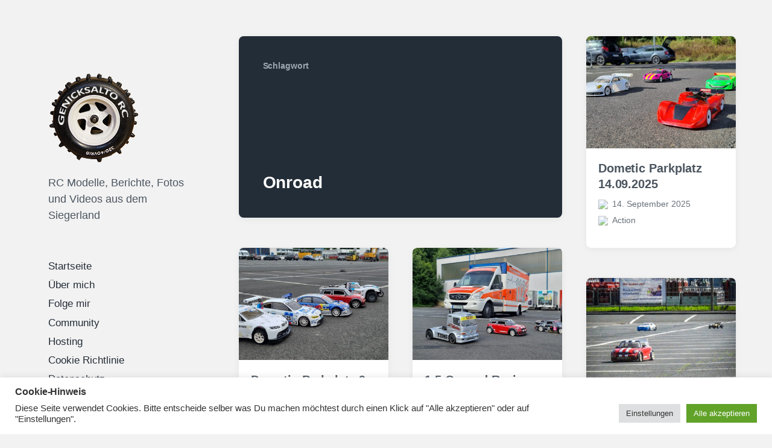

--- FILE ---
content_type: text/html; charset=UTF-8
request_url: https://www.genicksalto-rc.de/tag/onroad/
body_size: 19134
content:
<!DOCTYPE html>


<html class="no-js" lang="de" prefix="og: http://ogp.me/ns# fb: http://ogp.me/ns/fb#">

	<head>

		<meta http-equiv="content-type" content="text/html" charset="UTF-8" />
		<meta name="viewport" content="width=device-width, initial-scale=1.0" >

		<link rel="profile" href="http://gmpg.org/xfn/11">

		<title>Onroad &#8211; Genicksalto RC</title>
<meta name='robots' content='max-image-preview:large' />
<link rel='dns-prefetch' href='//platform-api.sharethis.com' />
<link rel='dns-prefetch' href='//www.googletagmanager.com' />
<link rel="alternate" type="application/rss+xml" title="Genicksalto RC &raquo; Feed" href="https://www.genicksalto-rc.de/feed/" />
<link rel="alternate" type="application/rss+xml" title="Genicksalto RC &raquo; Kommentar-Feed" href="https://www.genicksalto-rc.de/comments/feed/" />
<link rel="alternate" type="application/rss+xml" title="Genicksalto RC &raquo; Schlagwort-Feed zu Onroad" href="https://www.genicksalto-rc.de/tag/onroad/feed/" />
<style id='wp-img-auto-sizes-contain-inline-css' type='text/css'>
img:is([sizes=auto i],[sizes^="auto," i]){contain-intrinsic-size:3000px 1500px}
/*# sourceURL=wp-img-auto-sizes-contain-inline-css */
</style>
<style id='wp-emoji-styles-inline-css' type='text/css'>

	img.wp-smiley, img.emoji {
		display: inline !important;
		border: none !important;
		box-shadow: none !important;
		height: 1em !important;
		width: 1em !important;
		margin: 0 0.07em !important;
		vertical-align: -0.1em !important;
		background: none !important;
		padding: 0 !important;
	}
/*# sourceURL=wp-emoji-styles-inline-css */
</style>
<style id='wp-block-library-inline-css' type='text/css'>
:root{--wp-block-synced-color:#7a00df;--wp-block-synced-color--rgb:122,0,223;--wp-bound-block-color:var(--wp-block-synced-color);--wp-editor-canvas-background:#ddd;--wp-admin-theme-color:#007cba;--wp-admin-theme-color--rgb:0,124,186;--wp-admin-theme-color-darker-10:#006ba1;--wp-admin-theme-color-darker-10--rgb:0,107,160.5;--wp-admin-theme-color-darker-20:#005a87;--wp-admin-theme-color-darker-20--rgb:0,90,135;--wp-admin-border-width-focus:2px}@media (min-resolution:192dpi){:root{--wp-admin-border-width-focus:1.5px}}.wp-element-button{cursor:pointer}:root .has-very-light-gray-background-color{background-color:#eee}:root .has-very-dark-gray-background-color{background-color:#313131}:root .has-very-light-gray-color{color:#eee}:root .has-very-dark-gray-color{color:#313131}:root .has-vivid-green-cyan-to-vivid-cyan-blue-gradient-background{background:linear-gradient(135deg,#00d084,#0693e3)}:root .has-purple-crush-gradient-background{background:linear-gradient(135deg,#34e2e4,#4721fb 50%,#ab1dfe)}:root .has-hazy-dawn-gradient-background{background:linear-gradient(135deg,#faaca8,#dad0ec)}:root .has-subdued-olive-gradient-background{background:linear-gradient(135deg,#fafae1,#67a671)}:root .has-atomic-cream-gradient-background{background:linear-gradient(135deg,#fdd79a,#004a59)}:root .has-nightshade-gradient-background{background:linear-gradient(135deg,#330968,#31cdcf)}:root .has-midnight-gradient-background{background:linear-gradient(135deg,#020381,#2874fc)}:root{--wp--preset--font-size--normal:16px;--wp--preset--font-size--huge:42px}.has-regular-font-size{font-size:1em}.has-larger-font-size{font-size:2.625em}.has-normal-font-size{font-size:var(--wp--preset--font-size--normal)}.has-huge-font-size{font-size:var(--wp--preset--font-size--huge)}.has-text-align-center{text-align:center}.has-text-align-left{text-align:left}.has-text-align-right{text-align:right}.has-fit-text{white-space:nowrap!important}#end-resizable-editor-section{display:none}.aligncenter{clear:both}.items-justified-left{justify-content:flex-start}.items-justified-center{justify-content:center}.items-justified-right{justify-content:flex-end}.items-justified-space-between{justify-content:space-between}.screen-reader-text{border:0;clip-path:inset(50%);height:1px;margin:-1px;overflow:hidden;padding:0;position:absolute;width:1px;word-wrap:normal!important}.screen-reader-text:focus{background-color:#ddd;clip-path:none;color:#444;display:block;font-size:1em;height:auto;left:5px;line-height:normal;padding:15px 23px 14px;text-decoration:none;top:5px;width:auto;z-index:100000}html :where(.has-border-color){border-style:solid}html :where([style*=border-top-color]){border-top-style:solid}html :where([style*=border-right-color]){border-right-style:solid}html :where([style*=border-bottom-color]){border-bottom-style:solid}html :where([style*=border-left-color]){border-left-style:solid}html :where([style*=border-width]){border-style:solid}html :where([style*=border-top-width]){border-top-style:solid}html :where([style*=border-right-width]){border-right-style:solid}html :where([style*=border-bottom-width]){border-bottom-style:solid}html :where([style*=border-left-width]){border-left-style:solid}html :where(img[class*=wp-image-]){height:auto;max-width:100%}:where(figure){margin:0 0 1em}html :where(.is-position-sticky){--wp-admin--admin-bar--position-offset:var(--wp-admin--admin-bar--height,0px)}@media screen and (max-width:600px){html :where(.is-position-sticky){--wp-admin--admin-bar--position-offset:0px}}

/*# sourceURL=wp-block-library-inline-css */
</style><style id='wp-block-archives-inline-css' type='text/css'>
.wp-block-archives{box-sizing:border-box}.wp-block-archives-dropdown label{display:block}
/*# sourceURL=https://www.genicksalto-rc.de/wp-includes/blocks/archives/style.min.css */
</style>
<style id='wp-block-heading-inline-css' type='text/css'>
h1:where(.wp-block-heading).has-background,h2:where(.wp-block-heading).has-background,h3:where(.wp-block-heading).has-background,h4:where(.wp-block-heading).has-background,h5:where(.wp-block-heading).has-background,h6:where(.wp-block-heading).has-background{padding:1.25em 2.375em}h1.has-text-align-left[style*=writing-mode]:where([style*=vertical-lr]),h1.has-text-align-right[style*=writing-mode]:where([style*=vertical-rl]),h2.has-text-align-left[style*=writing-mode]:where([style*=vertical-lr]),h2.has-text-align-right[style*=writing-mode]:where([style*=vertical-rl]),h3.has-text-align-left[style*=writing-mode]:where([style*=vertical-lr]),h3.has-text-align-right[style*=writing-mode]:where([style*=vertical-rl]),h4.has-text-align-left[style*=writing-mode]:where([style*=vertical-lr]),h4.has-text-align-right[style*=writing-mode]:where([style*=vertical-rl]),h5.has-text-align-left[style*=writing-mode]:where([style*=vertical-lr]),h5.has-text-align-right[style*=writing-mode]:where([style*=vertical-rl]),h6.has-text-align-left[style*=writing-mode]:where([style*=vertical-lr]),h6.has-text-align-right[style*=writing-mode]:where([style*=vertical-rl]){rotate:180deg}
/*# sourceURL=https://www.genicksalto-rc.de/wp-includes/blocks/heading/style.min.css */
</style>
<style id='wp-block-latest-posts-inline-css' type='text/css'>
.wp-block-latest-posts{box-sizing:border-box}.wp-block-latest-posts.alignleft{margin-right:2em}.wp-block-latest-posts.alignright{margin-left:2em}.wp-block-latest-posts.wp-block-latest-posts__list{list-style:none}.wp-block-latest-posts.wp-block-latest-posts__list li{clear:both;overflow-wrap:break-word}.wp-block-latest-posts.is-grid{display:flex;flex-wrap:wrap}.wp-block-latest-posts.is-grid li{margin:0 1.25em 1.25em 0;width:100%}@media (min-width:600px){.wp-block-latest-posts.columns-2 li{width:calc(50% - .625em)}.wp-block-latest-posts.columns-2 li:nth-child(2n){margin-right:0}.wp-block-latest-posts.columns-3 li{width:calc(33.33333% - .83333em)}.wp-block-latest-posts.columns-3 li:nth-child(3n){margin-right:0}.wp-block-latest-posts.columns-4 li{width:calc(25% - .9375em)}.wp-block-latest-posts.columns-4 li:nth-child(4n){margin-right:0}.wp-block-latest-posts.columns-5 li{width:calc(20% - 1em)}.wp-block-latest-posts.columns-5 li:nth-child(5n){margin-right:0}.wp-block-latest-posts.columns-6 li{width:calc(16.66667% - 1.04167em)}.wp-block-latest-posts.columns-6 li:nth-child(6n){margin-right:0}}:root :where(.wp-block-latest-posts.is-grid){padding:0}:root :where(.wp-block-latest-posts.wp-block-latest-posts__list){padding-left:0}.wp-block-latest-posts__post-author,.wp-block-latest-posts__post-date{display:block;font-size:.8125em}.wp-block-latest-posts__post-excerpt,.wp-block-latest-posts__post-full-content{margin-bottom:1em;margin-top:.5em}.wp-block-latest-posts__featured-image a{display:inline-block}.wp-block-latest-posts__featured-image img{height:auto;max-width:100%;width:auto}.wp-block-latest-posts__featured-image.alignleft{float:left;margin-right:1em}.wp-block-latest-posts__featured-image.alignright{float:right;margin-left:1em}.wp-block-latest-posts__featured-image.aligncenter{margin-bottom:1em;text-align:center}
/*# sourceURL=https://www.genicksalto-rc.de/wp-includes/blocks/latest-posts/style.min.css */
</style>
<style id='wp-block-search-inline-css' type='text/css'>
.wp-block-search__button{margin-left:10px;word-break:normal}.wp-block-search__button.has-icon{line-height:0}.wp-block-search__button svg{height:1.25em;min-height:24px;min-width:24px;width:1.25em;fill:currentColor;vertical-align:text-bottom}:where(.wp-block-search__button){border:1px solid #ccc;padding:6px 10px}.wp-block-search__inside-wrapper{display:flex;flex:auto;flex-wrap:nowrap;max-width:100%}.wp-block-search__label{width:100%}.wp-block-search.wp-block-search__button-only .wp-block-search__button{box-sizing:border-box;display:flex;flex-shrink:0;justify-content:center;margin-left:0;max-width:100%}.wp-block-search.wp-block-search__button-only .wp-block-search__inside-wrapper{min-width:0!important;transition-property:width}.wp-block-search.wp-block-search__button-only .wp-block-search__input{flex-basis:100%;transition-duration:.3s}.wp-block-search.wp-block-search__button-only.wp-block-search__searchfield-hidden,.wp-block-search.wp-block-search__button-only.wp-block-search__searchfield-hidden .wp-block-search__inside-wrapper{overflow:hidden}.wp-block-search.wp-block-search__button-only.wp-block-search__searchfield-hidden .wp-block-search__input{border-left-width:0!important;border-right-width:0!important;flex-basis:0;flex-grow:0;margin:0;min-width:0!important;padding-left:0!important;padding-right:0!important;width:0!important}:where(.wp-block-search__input){appearance:none;border:1px solid #949494;flex-grow:1;font-family:inherit;font-size:inherit;font-style:inherit;font-weight:inherit;letter-spacing:inherit;line-height:inherit;margin-left:0;margin-right:0;min-width:3rem;padding:8px;text-decoration:unset!important;text-transform:inherit}:where(.wp-block-search__button-inside .wp-block-search__inside-wrapper){background-color:#fff;border:1px solid #949494;box-sizing:border-box;padding:4px}:where(.wp-block-search__button-inside .wp-block-search__inside-wrapper) .wp-block-search__input{border:none;border-radius:0;padding:0 4px}:where(.wp-block-search__button-inside .wp-block-search__inside-wrapper) .wp-block-search__input:focus{outline:none}:where(.wp-block-search__button-inside .wp-block-search__inside-wrapper) :where(.wp-block-search__button){padding:4px 8px}.wp-block-search.aligncenter .wp-block-search__inside-wrapper{margin:auto}.wp-block[data-align=right] .wp-block-search.wp-block-search__button-only .wp-block-search__inside-wrapper{float:right}
/*# sourceURL=https://www.genicksalto-rc.de/wp-includes/blocks/search/style.min.css */
</style>
<style id='wp-block-tag-cloud-inline-css' type='text/css'>
.wp-block-tag-cloud{box-sizing:border-box}.wp-block-tag-cloud.aligncenter{justify-content:center;text-align:center}.wp-block-tag-cloud a{display:inline-block;margin-right:5px}.wp-block-tag-cloud span{display:inline-block;margin-left:5px;text-decoration:none}:root :where(.wp-block-tag-cloud.is-style-outline){display:flex;flex-wrap:wrap;gap:1ch}:root :where(.wp-block-tag-cloud.is-style-outline a){border:1px solid;font-size:unset!important;margin-right:0;padding:1ch 2ch;text-decoration:none!important}
/*# sourceURL=https://www.genicksalto-rc.de/wp-includes/blocks/tag-cloud/style.min.css */
</style>
<style id='wp-block-group-inline-css' type='text/css'>
.wp-block-group{box-sizing:border-box}:where(.wp-block-group.wp-block-group-is-layout-constrained){position:relative}
/*# sourceURL=https://www.genicksalto-rc.de/wp-includes/blocks/group/style.min.css */
</style>
<style id='wp-block-separator-inline-css' type='text/css'>
@charset "UTF-8";.wp-block-separator{border:none;border-top:2px solid}:root :where(.wp-block-separator.is-style-dots){height:auto;line-height:1;text-align:center}:root :where(.wp-block-separator.is-style-dots):before{color:currentColor;content:"···";font-family:serif;font-size:1.5em;letter-spacing:2em;padding-left:2em}.wp-block-separator.is-style-dots{background:none!important;border:none!important}
/*# sourceURL=https://www.genicksalto-rc.de/wp-includes/blocks/separator/style.min.css */
</style>
<style id='global-styles-inline-css' type='text/css'>
:root{--wp--preset--aspect-ratio--square: 1;--wp--preset--aspect-ratio--4-3: 4/3;--wp--preset--aspect-ratio--3-4: 3/4;--wp--preset--aspect-ratio--3-2: 3/2;--wp--preset--aspect-ratio--2-3: 2/3;--wp--preset--aspect-ratio--16-9: 16/9;--wp--preset--aspect-ratio--9-16: 9/16;--wp--preset--color--black: #232D37;--wp--preset--color--cyan-bluish-gray: #abb8c3;--wp--preset--color--white: #FFF;--wp--preset--color--pale-pink: #f78da7;--wp--preset--color--vivid-red: #cf2e2e;--wp--preset--color--luminous-vivid-orange: #ff6900;--wp--preset--color--luminous-vivid-amber: #fcb900;--wp--preset--color--light-green-cyan: #7bdcb5;--wp--preset--color--vivid-green-cyan: #00d084;--wp--preset--color--pale-cyan-blue: #8ed1fc;--wp--preset--color--vivid-cyan-blue: #0693e3;--wp--preset--color--vivid-purple: #9b51e0;--wp--preset--color--darkest-gray: #4B555F;--wp--preset--color--darker-gray: #69737D;--wp--preset--color--gray: #9BA5AF;--wp--preset--color--light-gray: #DCDFE2;--wp--preset--color--lightest-gray: #E6E9EC;--wp--preset--gradient--vivid-cyan-blue-to-vivid-purple: linear-gradient(135deg,rgb(6,147,227) 0%,rgb(155,81,224) 100%);--wp--preset--gradient--light-green-cyan-to-vivid-green-cyan: linear-gradient(135deg,rgb(122,220,180) 0%,rgb(0,208,130) 100%);--wp--preset--gradient--luminous-vivid-amber-to-luminous-vivid-orange: linear-gradient(135deg,rgb(252,185,0) 0%,rgb(255,105,0) 100%);--wp--preset--gradient--luminous-vivid-orange-to-vivid-red: linear-gradient(135deg,rgb(255,105,0) 0%,rgb(207,46,46) 100%);--wp--preset--gradient--very-light-gray-to-cyan-bluish-gray: linear-gradient(135deg,rgb(238,238,238) 0%,rgb(169,184,195) 100%);--wp--preset--gradient--cool-to-warm-spectrum: linear-gradient(135deg,rgb(74,234,220) 0%,rgb(151,120,209) 20%,rgb(207,42,186) 40%,rgb(238,44,130) 60%,rgb(251,105,98) 80%,rgb(254,248,76) 100%);--wp--preset--gradient--blush-light-purple: linear-gradient(135deg,rgb(255,206,236) 0%,rgb(152,150,240) 100%);--wp--preset--gradient--blush-bordeaux: linear-gradient(135deg,rgb(254,205,165) 0%,rgb(254,45,45) 50%,rgb(107,0,62) 100%);--wp--preset--gradient--luminous-dusk: linear-gradient(135deg,rgb(255,203,112) 0%,rgb(199,81,192) 50%,rgb(65,88,208) 100%);--wp--preset--gradient--pale-ocean: linear-gradient(135deg,rgb(255,245,203) 0%,rgb(182,227,212) 50%,rgb(51,167,181) 100%);--wp--preset--gradient--electric-grass: linear-gradient(135deg,rgb(202,248,128) 0%,rgb(113,206,126) 100%);--wp--preset--gradient--midnight: linear-gradient(135deg,rgb(2,3,129) 0%,rgb(40,116,252) 100%);--wp--preset--font-size--small: 16px;--wp--preset--font-size--medium: 20px;--wp--preset--font-size--large: 24px;--wp--preset--font-size--x-large: 42px;--wp--preset--font-size--normal: 19px;--wp--preset--font-size--larger: 32px;--wp--preset--spacing--20: 0.44rem;--wp--preset--spacing--30: 0.67rem;--wp--preset--spacing--40: 1rem;--wp--preset--spacing--50: 1.5rem;--wp--preset--spacing--60: 2.25rem;--wp--preset--spacing--70: 3.38rem;--wp--preset--spacing--80: 5.06rem;--wp--preset--shadow--natural: 6px 6px 9px rgba(0, 0, 0, 0.2);--wp--preset--shadow--deep: 12px 12px 50px rgba(0, 0, 0, 0.4);--wp--preset--shadow--sharp: 6px 6px 0px rgba(0, 0, 0, 0.2);--wp--preset--shadow--outlined: 6px 6px 0px -3px rgb(255, 255, 255), 6px 6px rgb(0, 0, 0);--wp--preset--shadow--crisp: 6px 6px 0px rgb(0, 0, 0);}:where(.is-layout-flex){gap: 0.5em;}:where(.is-layout-grid){gap: 0.5em;}body .is-layout-flex{display: flex;}.is-layout-flex{flex-wrap: wrap;align-items: center;}.is-layout-flex > :is(*, div){margin: 0;}body .is-layout-grid{display: grid;}.is-layout-grid > :is(*, div){margin: 0;}:where(.wp-block-columns.is-layout-flex){gap: 2em;}:where(.wp-block-columns.is-layout-grid){gap: 2em;}:where(.wp-block-post-template.is-layout-flex){gap: 1.25em;}:where(.wp-block-post-template.is-layout-grid){gap: 1.25em;}.has-black-color{color: var(--wp--preset--color--black) !important;}.has-cyan-bluish-gray-color{color: var(--wp--preset--color--cyan-bluish-gray) !important;}.has-white-color{color: var(--wp--preset--color--white) !important;}.has-pale-pink-color{color: var(--wp--preset--color--pale-pink) !important;}.has-vivid-red-color{color: var(--wp--preset--color--vivid-red) !important;}.has-luminous-vivid-orange-color{color: var(--wp--preset--color--luminous-vivid-orange) !important;}.has-luminous-vivid-amber-color{color: var(--wp--preset--color--luminous-vivid-amber) !important;}.has-light-green-cyan-color{color: var(--wp--preset--color--light-green-cyan) !important;}.has-vivid-green-cyan-color{color: var(--wp--preset--color--vivid-green-cyan) !important;}.has-pale-cyan-blue-color{color: var(--wp--preset--color--pale-cyan-blue) !important;}.has-vivid-cyan-blue-color{color: var(--wp--preset--color--vivid-cyan-blue) !important;}.has-vivid-purple-color{color: var(--wp--preset--color--vivid-purple) !important;}.has-black-background-color{background-color: var(--wp--preset--color--black) !important;}.has-cyan-bluish-gray-background-color{background-color: var(--wp--preset--color--cyan-bluish-gray) !important;}.has-white-background-color{background-color: var(--wp--preset--color--white) !important;}.has-pale-pink-background-color{background-color: var(--wp--preset--color--pale-pink) !important;}.has-vivid-red-background-color{background-color: var(--wp--preset--color--vivid-red) !important;}.has-luminous-vivid-orange-background-color{background-color: var(--wp--preset--color--luminous-vivid-orange) !important;}.has-luminous-vivid-amber-background-color{background-color: var(--wp--preset--color--luminous-vivid-amber) !important;}.has-light-green-cyan-background-color{background-color: var(--wp--preset--color--light-green-cyan) !important;}.has-vivid-green-cyan-background-color{background-color: var(--wp--preset--color--vivid-green-cyan) !important;}.has-pale-cyan-blue-background-color{background-color: var(--wp--preset--color--pale-cyan-blue) !important;}.has-vivid-cyan-blue-background-color{background-color: var(--wp--preset--color--vivid-cyan-blue) !important;}.has-vivid-purple-background-color{background-color: var(--wp--preset--color--vivid-purple) !important;}.has-black-border-color{border-color: var(--wp--preset--color--black) !important;}.has-cyan-bluish-gray-border-color{border-color: var(--wp--preset--color--cyan-bluish-gray) !important;}.has-white-border-color{border-color: var(--wp--preset--color--white) !important;}.has-pale-pink-border-color{border-color: var(--wp--preset--color--pale-pink) !important;}.has-vivid-red-border-color{border-color: var(--wp--preset--color--vivid-red) !important;}.has-luminous-vivid-orange-border-color{border-color: var(--wp--preset--color--luminous-vivid-orange) !important;}.has-luminous-vivid-amber-border-color{border-color: var(--wp--preset--color--luminous-vivid-amber) !important;}.has-light-green-cyan-border-color{border-color: var(--wp--preset--color--light-green-cyan) !important;}.has-vivid-green-cyan-border-color{border-color: var(--wp--preset--color--vivid-green-cyan) !important;}.has-pale-cyan-blue-border-color{border-color: var(--wp--preset--color--pale-cyan-blue) !important;}.has-vivid-cyan-blue-border-color{border-color: var(--wp--preset--color--vivid-cyan-blue) !important;}.has-vivid-purple-border-color{border-color: var(--wp--preset--color--vivid-purple) !important;}.has-vivid-cyan-blue-to-vivid-purple-gradient-background{background: var(--wp--preset--gradient--vivid-cyan-blue-to-vivid-purple) !important;}.has-light-green-cyan-to-vivid-green-cyan-gradient-background{background: var(--wp--preset--gradient--light-green-cyan-to-vivid-green-cyan) !important;}.has-luminous-vivid-amber-to-luminous-vivid-orange-gradient-background{background: var(--wp--preset--gradient--luminous-vivid-amber-to-luminous-vivid-orange) !important;}.has-luminous-vivid-orange-to-vivid-red-gradient-background{background: var(--wp--preset--gradient--luminous-vivid-orange-to-vivid-red) !important;}.has-very-light-gray-to-cyan-bluish-gray-gradient-background{background: var(--wp--preset--gradient--very-light-gray-to-cyan-bluish-gray) !important;}.has-cool-to-warm-spectrum-gradient-background{background: var(--wp--preset--gradient--cool-to-warm-spectrum) !important;}.has-blush-light-purple-gradient-background{background: var(--wp--preset--gradient--blush-light-purple) !important;}.has-blush-bordeaux-gradient-background{background: var(--wp--preset--gradient--blush-bordeaux) !important;}.has-luminous-dusk-gradient-background{background: var(--wp--preset--gradient--luminous-dusk) !important;}.has-pale-ocean-gradient-background{background: var(--wp--preset--gradient--pale-ocean) !important;}.has-electric-grass-gradient-background{background: var(--wp--preset--gradient--electric-grass) !important;}.has-midnight-gradient-background{background: var(--wp--preset--gradient--midnight) !important;}.has-small-font-size{font-size: var(--wp--preset--font-size--small) !important;}.has-medium-font-size{font-size: var(--wp--preset--font-size--medium) !important;}.has-large-font-size{font-size: var(--wp--preset--font-size--large) !important;}.has-x-large-font-size{font-size: var(--wp--preset--font-size--x-large) !important;}
/*# sourceURL=global-styles-inline-css */
</style>

<style id='classic-theme-styles-inline-css' type='text/css'>
/*! This file is auto-generated */
.wp-block-button__link{color:#fff;background-color:#32373c;border-radius:9999px;box-shadow:none;text-decoration:none;padding:calc(.667em + 2px) calc(1.333em + 2px);font-size:1.125em}.wp-block-file__button{background:#32373c;color:#fff;text-decoration:none}
/*# sourceURL=/wp-includes/css/classic-themes.min.css */
</style>
<link rel='stylesheet' id='cookie-law-info-css' href='https://www.genicksalto-rc.de/wp-content/plugins/cookie-law-info/legacy/public/css/cookie-law-info-public.css?ver=3.4.0' type='text/css' media='all' />
<link rel='stylesheet' id='cookie-law-info-gdpr-css' href='https://www.genicksalto-rc.de/wp-content/plugins/cookie-law-info/legacy/public/css/cookie-law-info-gdpr.css?ver=3.4.0' type='text/css' media='all' />
<link rel='stylesheet' id='lbwps-styles-photoswipe5-main-css' href='https://www.genicksalto-rc.de/wp-content/plugins/lightbox-photoswipe/assets/ps5/styles/main.css?ver=5.8.2' type='text/css' media='all' />
<link rel='stylesheet' id='koji-style-css' href='https://www.genicksalto-rc.de/wp-content/themes/koji/style.css?ver=2.1' type='text/css' media='all' />
<script type="text/javascript" src="https://www.genicksalto-rc.de/wp-includes/js/jquery/jquery.min.js?ver=3.7.1" id="jquery-core-js"></script>
<script type="text/javascript" src="https://www.genicksalto-rc.de/wp-includes/js/jquery/jquery-migrate.min.js?ver=3.4.1" id="jquery-migrate-js"></script>
<script type="text/javascript" id="cookie-law-info-js-extra">
/* <![CDATA[ */
var Cli_Data = {"nn_cookie_ids":["_lcp","_lcp2","_lcp3","CookieLawInfoConsent","cookielawinfo-checkbox-advertisement","YSC","VISITOR_INFO1_LIVE","yt-remote-device-id","yt-remote-connected-devices","CONSENT"],"cookielist":[],"non_necessary_cookies":{"analyse":["CONSENT"],"werbung":["YSC","VISITOR_INFO1_LIVE","yt-remote-device-id","yt-remote-connected-devices"],"andere":["_lcp","_lcp2","_lcp3"],"notwendig":["CookieLawInfoConsent"]},"ccpaEnabled":"","ccpaRegionBased":"","ccpaBarEnabled":"","strictlyEnabled":["necessary","obligatoire"],"ccpaType":"gdpr","js_blocking":"1","custom_integration":"","triggerDomRefresh":"","secure_cookies":""};
var cli_cookiebar_settings = {"animate_speed_hide":"500","animate_speed_show":"500","background":"#FFF","border":"#b1a6a6c2","border_on":"","button_1_button_colour":"#61a229","button_1_button_hover":"#4e8221","button_1_link_colour":"#fff","button_1_as_button":"1","button_1_new_win":"","button_2_button_colour":"#333","button_2_button_hover":"#292929","button_2_link_colour":"#444","button_2_as_button":"","button_2_hidebar":"","button_3_button_colour":"#dedfe0","button_3_button_hover":"#b2b2b3","button_3_link_colour":"#333333","button_3_as_button":"1","button_3_new_win":"","button_4_button_colour":"#dedfe0","button_4_button_hover":"#b2b2b3","button_4_link_colour":"#333333","button_4_as_button":"1","button_7_button_colour":"#61a229","button_7_button_hover":"#4e8221","button_7_link_colour":"#fff","button_7_as_button":"1","button_7_new_win":"","font_family":"inherit","header_fix":"","notify_animate_hide":"1","notify_animate_show":"","notify_div_id":"#cookie-law-info-bar","notify_position_horizontal":"right","notify_position_vertical":"bottom","scroll_close":"","scroll_close_reload":"","accept_close_reload":"","reject_close_reload":"","showagain_tab":"","showagain_background":"#fff","showagain_border":"#000","showagain_div_id":"#cookie-law-info-again","showagain_x_position":"100px","text":"#333333","show_once_yn":"","show_once":"10000","logging_on":"","as_popup":"","popup_overlay":"1","bar_heading_text":"Cookie-Hinweis","cookie_bar_as":"banner","popup_showagain_position":"bottom-right","widget_position":"left"};
var log_object = {"ajax_url":"https://www.genicksalto-rc.de/wp-admin/admin-ajax.php"};
//# sourceURL=cookie-law-info-js-extra
/* ]]> */
</script>
<script type="text/javascript" src="https://www.genicksalto-rc.de/wp-content/plugins/cookie-law-info/legacy/public/js/cookie-law-info-public.js?ver=3.4.0" id="cookie-law-info-js"></script>
<script type="text/javascript" src="//platform-api.sharethis.com/js/sharethis.js?ver=8.5.3#property=626038f2742b6c001a1bdd0f&amp;product=gdpr-compliance-tool-v2&amp;source=simple-share-buttons-adder-wordpress" id="simple-share-buttons-adder-mu-js"></script>

<!-- Google Tag (gtac.js) durch Site-Kit hinzugefügt -->
<!-- Von Site Kit hinzugefügtes Google-Analytics-Snippet -->
<script type="text/javascript" src="https://www.googletagmanager.com/gtag/js?id=GT-KTTDZZ2" id="google_gtagjs-js" async></script>
<script type="text/javascript" id="google_gtagjs-js-after">
/* <![CDATA[ */
window.dataLayer = window.dataLayer || [];function gtag(){dataLayer.push(arguments);}
gtag("set","linker",{"domains":["www.genicksalto-rc.de"]});
gtag("js", new Date());
gtag("set", "developer_id.dZTNiMT", true);
gtag("config", "GT-KTTDZZ2");
//# sourceURL=google_gtagjs-js-after
/* ]]> */
</script>
<link rel="https://api.w.org/" href="https://www.genicksalto-rc.de/wp-json/" /><link rel="alternate" title="JSON" type="application/json" href="https://www.genicksalto-rc.de/wp-json/wp/v2/tags/2" /><link rel="EditURI" type="application/rsd+xml" title="RSD" href="https://www.genicksalto-rc.de/xmlrpc.php?rsd" />
<meta name="generator" content="WordPress 6.9" />
<meta name="generator" content="Site Kit by Google 1.171.0" /><link rel="apple-touch-icon" sizes="180x180" href="/wp-content/uploads/fbrfg/apple-touch-icon.png">
<link rel="icon" type="image/png" sizes="32x32" href="/wp-content/uploads/fbrfg/favicon-32x32.png">
<link rel="icon" type="image/png" sizes="16x16" href="/wp-content/uploads/fbrfg/favicon-16x16.png">
<link rel="manifest" href="/wp-content/uploads/fbrfg/site.webmanifest">
<link rel="shortcut icon" href="/wp-content/uploads/fbrfg/favicon.ico">
<meta name="msapplication-TileColor" content="#da532c">
<meta name="msapplication-config" content="/wp-content/uploads/fbrfg/browserconfig.xml">
<meta name="theme-color" content="#ffffff">		<script>document.documentElement.className = document.documentElement.className.replace( 'no-js', 'js' );</script>
		
<!-- Durch Site Kit hinzugefügte Google AdSense Metatags -->
<meta name="google-adsense-platform-account" content="ca-host-pub-2644536267352236">
<meta name="google-adsense-platform-domain" content="sitekit.withgoogle.com">
<!-- Beende durch Site Kit hinzugefügte Google AdSense Metatags -->
<style type="text/css" id="custom-background-css">
body.custom-background { background-color: #f2f2f2; }
</style>
	<link rel="alternate" type="application/rss+xml" title="RSS" href="https://www.genicksalto-rc.de/rsslatest.xml" />		<style type="text/css" id="wp-custom-css">
			.single-container .featured-media { display: none; }		</style>
		
    <!-- START - Open Graph and Twitter Card Tags 3.3.9 -->
     <!-- Facebook Open Graph -->
      <meta property="og:locale" content="de_DE"/>
      <meta property="og:site_name" content="Genicksalto RC"/>
      <meta property="og:title" content="Onroad"/>
      <meta property="og:url" content="https://www.genicksalto-rc.de/tag/onroad/"/>
      <meta property="og:type" content="article"/>
      <meta property="og:description" content="RC Modelle, Berichte, Fotos und Videos aus dem Siegerland"/>
      <meta property="og:image" content="https://www.genicksalto-rc.de/wp-content/uploads/2022/07/kein-Bild-vorhanden.jpg"/>
      <meta property="og:image:url" content="https://www.genicksalto-rc.de/wp-content/uploads/2022/07/kein-Bild-vorhanden.jpg"/>
      <meta property="og:image:secure_url" content="https://www.genicksalto-rc.de/wp-content/uploads/2022/07/kein-Bild-vorhanden.jpg"/>
    <meta property="og:image:width" content="1440"/>
                            <meta property="og:image:height" content="1080"/>
                         <!-- Google+ / Schema.org -->
     <!-- Twitter Cards -->
      <meta name="twitter:title" content="Onroad"/>
      <meta name="twitter:url" content="https://www.genicksalto-rc.de/tag/onroad/"/>
      <meta name="twitter:description" content="RC Modelle, Berichte, Fotos und Videos aus dem Siegerland"/>
      <meta name="twitter:image" content="https://www.genicksalto-rc.de/wp-content/uploads/2022/07/kein-Bild-vorhanden.jpg"/>
      <meta name="twitter:card" content="summary_large_image"/>
     <!-- SEO -->
     <!-- Misc. tags -->
     <!-- is_tag -->
    <!-- END - Open Graph and Twitter Card Tags 3.3.9 -->
        
    
	<link rel='stylesheet' id='cookie-law-info-table-css' href='https://www.genicksalto-rc.de/wp-content/plugins/cookie-law-info/legacy/public/css/cookie-law-info-table.css?ver=3.4.0' type='text/css' media='all' />
</head>

	<body class="archive tag tag-onroad tag-2 custom-background wp-custom-logo wp-theme-koji pagination-type-button">

		
		<div id="site-wrapper">

			<header id="site-header" role="banner">

				<a class="skip-link" href="#site-content">Zum Inhalt springen</a>
				<a class="skip-link" href="#main-menu">Zum Hauptmenü springen</a>

				<div class="header-top section-inner">

					
			<a href="https://www.genicksalto-rc.de/" title="Genicksalto RC" class="custom-logo-link">
				<img src="https://www.genicksalto-rc.de/wp-content/uploads/2022/07/GENICKSALTO-RC-150x150-1.png" width="150" height="150" alt="RC Car Offroad Reifen" />
			</a>

			
					<button type="button" aria-pressed="false" class="toggle nav-toggle" data-toggle-target=".mobile-menu-wrapper" data-toggle-scroll-lock="true" data-toggle-attribute="">
						<label>
							<span class="show">Menü</span>
							<span class="hide">Schließen</span>
						</label>
						<div class="bars">
							<div class="bar"></div>
							<div class="bar"></div>
							<div class="bar"></div>
						</div><!-- .bars -->
					</button><!-- .nav-toggle -->

				</div><!-- .header-top -->

				<div class="header-inner section-inner">

					<div class="header-inner-top">

						
							<p class="site-description">RC Modelle, Berichte, Fotos und Videos aus dem Siegerland</p>

						
						<ul class="site-nav reset-list-style" id="main-menu" role="navigation">
							<li id="menu-item-1209" class="menu-item menu-item-type-custom menu-item-object-custom menu-item-home menu-item-1209"><a href="https://www.genicksalto-rc.de/">Startseite</a></li>
<li id="menu-item-1212" class="menu-item menu-item-type-post_type menu-item-object-page menu-item-1212"><a href="https://www.genicksalto-rc.de/ueber-mich/">Über mich</a></li>
<li id="menu-item-1417" class="menu-item menu-item-type-post_type menu-item-object-page menu-item-1417"><a href="https://www.genicksalto-rc.de/folge-mir/">Folge mir</a></li>
<li id="menu-item-1352" class="menu-item menu-item-type-post_type menu-item-object-page menu-item-1352"><a href="https://www.genicksalto-rc.de/community/">Community</a></li>
<li id="menu-item-1786" class="menu-item menu-item-type-post_type menu-item-object-page menu-item-1786"><a href="https://www.genicksalto-rc.de/hosting/">Hosting</a></li>
<li id="menu-item-1567" class="menu-item menu-item-type-post_type menu-item-object-page menu-item-1567"><a href="https://www.genicksalto-rc.de/cookies-richtlinie/">Cookie Richtlinie</a></li>
<li id="menu-item-1210" class="menu-item menu-item-type-post_type menu-item-object-page menu-item-privacy-policy menu-item-1210"><a rel="privacy-policy" href="https://www.genicksalto-rc.de/datenschutz/">Datenschutz</a></li>
<li id="menu-item-1211" class="menu-item menu-item-type-post_type menu-item-object-page menu-item-1211"><a href="https://www.genicksalto-rc.de/impressum/">Impressum</a></li>
						</ul>

						
							<div class="sidebar-widgets">
								<div id="block-23" class="widget widget_block"><div class="widget-content">
<h1 class="wp-block-heading"><strong>Beiträge finden</strong> </h1>
</div><div class="clear"></div></div><div id="block-2" class="widget widget_block widget_search"><div class="widget-content"><form role="search" method="get" action="https://www.genicksalto-rc.de/" class="wp-block-search__button-outside wp-block-search__text-button wp-block-search"    ><label class="wp-block-search__label" for="wp-block-search__input-1" >Suchen</label><div class="wp-block-search__inside-wrapper" ><input class="wp-block-search__input" id="wp-block-search__input-1" placeholder="Suchbegriff" value="" type="search" name="s" required /><button aria-label="Zeigs mir!" class="wp-block-search__button wp-element-button" type="submit" >Zeigs mir!</button></div></form></div><div class="clear"></div></div><div id="block-7" class="widget widget_block"><div class="widget-content">
<hr class="wp-block-separator"/>
</div><div class="clear"></div></div><div id="block-16" class="widget widget_block"><div class="widget-content">
<h1 class="wp-block-heading"><strong>Neueste Bei</strong>träge </h1>
</div><div class="clear"></div></div><div id="block-3" class="widget widget_block"><div class="widget-content">
<div class="wp-block-group"><div class="wp-block-group__inner-container is-layout-flow wp-block-group-is-layout-flow"><ul class="wp-block-latest-posts__list wp-block-latest-posts"><li><a class="wp-block-latest-posts__post-title" href="https://www.genicksalto-rc.de/2025/09/14/dometic-parkplatz-14-09-2025/">Dometic Parkplatz 14.09.2025</a></li>
<li><a class="wp-block-latest-posts__post-title" href="https://www.genicksalto-rc.de/2025/06/26/rc-hobbyraum-mancave/">RC Hobbyraum / Mancave</a></li>
<li><a class="wp-block-latest-posts__post-title" href="https://www.genicksalto-rc.de/2025/06/15/scaler-am-monte-schlacko/">Scaler am Monte Schlacko</a></li>
<li><a class="wp-block-latest-posts__post-title" href="https://www.genicksalto-rc.de/2025/06/15/18-desert-trucks-fg-marder-race/">1:8 Desert Trucks + FG Marder Race</a></li>
<li><a class="wp-block-latest-posts__post-title" href="https://www.genicksalto-rc.de/2025/06/10/zugang-monte-schlacko/">Geschützt: Zugang Monte Schlacko</a></li>
</ul></div></div>
</div><div class="clear"></div></div><div id="block-24" class="widget widget_block"><div class="widget-content">
<hr class="wp-block-separator has-css-opacity"/>
</div><div class="clear"></div></div><div id="block-13" class="widget widget_block"><div class="widget-content">
<h1 class="wp-block-heading">Themen</h1>
</div><div class="clear"></div></div><div id="block-8" class="widget widget_block widget_tag_cloud"><div class="widget-content"><p class="wp-block-tag-cloud"><a href="https://www.genicksalto-rc.de/tag/15/" class="tag-cloud-link tag-link-7 tag-link-position-1" style="font-size: 15.7777777778pt;" aria-label="1:5 (49 Einträge)">1:5</a>
<a href="https://www.genicksalto-rc.de/tag/16/" class="tag-cloud-link tag-link-20 tag-link-position-2" style="font-size: 13.25pt;" aria-label="1:6 (36 Einträge)">1:6</a>
<a href="https://www.genicksalto-rc.de/tag/18/" class="tag-cloud-link tag-link-39 tag-link-position-3" style="font-size: 13.6388888889pt;" aria-label="1:8 (38 Einträge)">1:8</a>
<a href="https://www.genicksalto-rc.de/tag/110/" class="tag-cloud-link tag-link-27 tag-link-position-4" style="font-size: 20.8333333333pt;" aria-label="1:10 (91 Einträge)">1:10</a>
<a href="https://www.genicksalto-rc.de/tag/2-takt/" class="tag-cloud-link tag-link-22 tag-link-position-5" style="font-size: 11.6944444444pt;" aria-label="2-Takt (30 Einträge)">2-Takt</a>
<a href="https://www.genicksalto-rc.de/tag/2wd/" class="tag-cloud-link tag-link-23 tag-link-position-6" style="font-size: 16.1666666667pt;" aria-label="2WD (51 Einträge)">2WD</a>
<a href="https://www.genicksalto-rc.de/tag/4wd/" class="tag-cloud-link tag-link-46 tag-link-position-7" style="font-size: 17.9166666667pt;" aria-label="4WD (63 Einträge)">4WD</a>
<a href="https://www.genicksalto-rc.de/tag/bash/" class="tag-cloud-link tag-link-29 tag-link-position-8" style="font-size: 8pt;" aria-label="Bash (19 Einträge)">Bash</a>
<a href="https://www.genicksalto-rc.de/tag/baubericht/" class="tag-cloud-link tag-link-49 tag-link-position-9" style="font-size: 15.5833333333pt;" aria-label="Baubericht (48 Einträge)">Baubericht</a>
<a href="https://www.genicksalto-rc.de/tag/benziner/" class="tag-cloud-link tag-link-13 tag-link-position-10" style="font-size: 13.25pt;" aria-label="Benziner (36 Einträge)">Benziner</a>
<a href="https://www.genicksalto-rc.de/tag/bruiser/" class="tag-cloud-link tag-link-84 tag-link-position-11" style="font-size: 11.5pt;" aria-label="Bruiser (29 Einträge)">Bruiser</a>
<a href="https://www.genicksalto-rc.de/tag/buggy/" class="tag-cloud-link tag-link-21 tag-link-position-12" style="font-size: 13.6388888889pt;" aria-label="Buggy (38 Einträge)">Buggy</a>
<a href="https://www.genicksalto-rc.de/tag/car/" class="tag-cloud-link tag-link-153 tag-link-position-13" style="font-size: 14.2222222222pt;" aria-label="Car (41 Einträge)">Car</a>
<a href="https://www.genicksalto-rc.de/tag/dometic/" class="tag-cloud-link tag-link-12 tag-link-position-14" style="font-size: 11.6944444444pt;" aria-label="Dometic (30 Einträge)">Dometic</a>
<a href="https://www.genicksalto-rc.de/tag/fg/" class="tag-cloud-link tag-link-6 tag-link-position-15" style="font-size: 17.9166666667pt;" aria-label="FG (64 Einträge)">FG</a>
<a href="https://www.genicksalto-rc.de/tag/glattbahn/" class="tag-cloud-link tag-link-130 tag-link-position-16" style="font-size: 12.0833333333pt;" aria-label="Glattbahn (31 Einträge)">Glattbahn</a>
<a href="https://www.genicksalto-rc.de/tag/graupner/" class="tag-cloud-link tag-link-77 tag-link-position-17" style="font-size: 10.1388888889pt;" aria-label="Graupner (25 Einträge)">Graupner</a>
<a href="https://www.genicksalto-rc.de/tag/grossmodell/" class="tag-cloud-link tag-link-10 tag-link-position-18" style="font-size: 14.8055555556pt;" aria-label="Großmodell (44 Einträge)">Großmodell</a>
<a href="https://www.genicksalto-rc.de/tag/kyosho/" class="tag-cloud-link tag-link-25 tag-link-position-19" style="font-size: 15.1944444444pt;" aria-label="Kyosho (46 Einträge)">Kyosho</a>
<a href="https://www.genicksalto-rc.de/tag/largescale/" class="tag-cloud-link tag-link-50 tag-link-position-20" style="font-size: 9.94444444444pt;" aria-label="Largescale (24 Einträge)">Largescale</a>
<a href="https://www.genicksalto-rc.de/tag/marder/" class="tag-cloud-link tag-link-15 tag-link-position-21" style="font-size: 11.5pt;" aria-label="Marder (29 Einträge)">Marder</a>
<a href="https://www.genicksalto-rc.de/tag/maxx/" class="tag-cloud-link tag-link-52 tag-link-position-22" style="font-size: 10.5277777778pt;" aria-label="Maxx (26 Einträge)">Maxx</a>
<a href="https://www.genicksalto-rc.de/tag/mini-z/" class="tag-cloud-link tag-link-117 tag-link-position-23" style="font-size: 12.2777777778pt;" aria-label="Mini-Z (32 Einträge)">Mini-Z</a>
<a href="https://www.genicksalto-rc.de/tag/mini-cooper/" class="tag-cloud-link tag-link-9 tag-link-position-24" style="font-size: 10.1388888889pt;" aria-label="Mini Cooper (25 Einträge)">Mini Cooper</a>
<a href="https://www.genicksalto-rc.de/tag/monstertruck/" class="tag-cloud-link tag-link-42 tag-link-position-25" style="font-size: 16.9444444444pt;" aria-label="Monstertruck (57 Einträge)">Monstertruck</a>
<a href="https://www.genicksalto-rc.de/tag/offroad/" class="tag-cloud-link tag-link-14 tag-link-position-26" style="font-size: 20.25pt;" aria-label="Offroad (84 Einträge)">Offroad</a>
<a href="https://www.genicksalto-rc.de/tag/onroad/" class="tag-cloud-link tag-link-2 tag-link-position-27" style="font-size: 15.1944444444pt;" aria-label="Onroad (46 Einträge)">Onroad</a>
<a href="https://www.genicksalto-rc.de/tag/parkplatz/" class="tag-cloud-link tag-link-32 tag-link-position-28" style="font-size: 8.38888888889pt;" aria-label="Parkplatz (20 Einträge)">Parkplatz</a>
<a href="https://www.genicksalto-rc.de/tag/polizei/" class="tag-cloud-link tag-link-44 tag-link-position-29" style="font-size: 10.1388888889pt;" aria-label="Polizei (25 Einträge)">Polizei</a>
<a href="https://www.genicksalto-rc.de/tag/rallye/" class="tag-cloud-link tag-link-33 tag-link-position-30" style="font-size: 9.94444444444pt;" aria-label="Rallye (24 Einträge)">Rallye</a>
<a href="https://www.genicksalto-rc.de/tag/rc/" class="tag-cloud-link tag-link-154 tag-link-position-31" style="font-size: 22pt;" aria-label="RC (103 Einträge)">RC</a>
<a href="https://www.genicksalto-rc.de/tag/rc-car/" class="tag-cloud-link tag-link-156 tag-link-position-32" style="font-size: 17.7222222222pt;" aria-label="RC Car (62 Einträge)">RC Car</a>
<a href="https://www.genicksalto-rc.de/tag/rc-cars/" class="tag-cloud-link tag-link-239 tag-link-position-33" style="font-size: 16.1666666667pt;" aria-label="RC Cars (52 Einträge)">RC Cars</a>
<a href="https://www.genicksalto-rc.de/tag/rennstrecke/" class="tag-cloud-link tag-link-11 tag-link-position-34" style="font-size: 20.0555555556pt;" aria-label="Rennstrecke (83 Einträge)">Rennstrecke</a>
<a href="https://www.genicksalto-rc.de/tag/scaler/" class="tag-cloud-link tag-link-78 tag-link-position-35" style="font-size: 12.4722222222pt;" aria-label="Scaler (33 Einträge)">Scaler</a>
<a href="https://www.genicksalto-rc.de/tag/scalerun/" class="tag-cloud-link tag-link-85 tag-link-position-36" style="font-size: 9.16666666667pt;" aria-label="Scalerun (22 Einträge)">Scalerun</a>
<a href="https://www.genicksalto-rc.de/tag/siegen/" class="tag-cloud-link tag-link-8 tag-link-position-37" style="font-size: 16.5555555556pt;" aria-label="Siegen (54 Einträge)">Siegen</a>
<a href="https://www.genicksalto-rc.de/tag/slash/" class="tag-cloud-link tag-link-69 tag-link-position-38" style="font-size: 8.77777777778pt;" aria-label="Slash (21 Einträge)">Slash</a>
<a href="https://www.genicksalto-rc.de/tag/sportsline/" class="tag-cloud-link tag-link-4 tag-link-position-39" style="font-size: 10.5277777778pt;" aria-label="Sportsline (26 Einträge)">Sportsline</a>
<a href="https://www.genicksalto-rc.de/tag/tamiya/" class="tag-cloud-link tag-link-31 tag-link-position-40" style="font-size: 21.4166666667pt;" aria-label="Tamiya (96 Einträge)">Tamiya</a>
<a href="https://www.genicksalto-rc.de/tag/traxxas/" class="tag-cloud-link tag-link-40 tag-link-position-41" style="font-size: 17.1388888889pt;" aria-label="Traxxas (58 Einträge)">Traxxas</a>
<a href="https://www.genicksalto-rc.de/tag/treffen/" class="tag-cloud-link tag-link-119 tag-link-position-42" style="font-size: 12.0833333333pt;" aria-label="Treffen (31 Einträge)">Treffen</a>
<a href="https://www.genicksalto-rc.de/tag/twin-detonator/" class="tag-cloud-link tag-link-62 tag-link-position-43" style="font-size: 10.5277777778pt;" aria-label="Twin Detonator (26 Einträge)">Twin Detonator</a>
<a href="https://www.genicksalto-rc.de/tag/video/" class="tag-cloud-link tag-link-123 tag-link-position-44" style="font-size: 10.9166666667pt;" aria-label="Video (27 Einträge)">Video</a>
<a href="https://www.genicksalto-rc.de/tag/vintage/" class="tag-cloud-link tag-link-28 tag-link-position-45" style="font-size: 11.6944444444pt;" aria-label="Vintage (30 Einträge)">Vintage</a></p></div><div class="clear"></div></div><div id="block-20" class="widget widget_block"><div class="widget-content">
<hr class="wp-block-separator"/>
</div><div class="clear"></div></div><div id="block-4" class="widget widget_block"><div class="widget-content">
<div class="wp-block-group"><div class="wp-block-group__inner-container is-layout-flow wp-block-group-is-layout-flow"></div></div>
</div><div class="clear"></div></div><div id="block-17" class="widget widget_block"><div class="widget-content">
<h1 class="wp-block-heading"><strong>Archiv</strong></h1>
</div><div class="clear"></div></div><div id="block-5" class="widget widget_block"><div class="widget-content">
<div class="wp-block-group"><div class="wp-block-group__inner-container is-layout-flow wp-block-group-is-layout-flow"><ul class="wp-block-archives-list wp-block-archives">	<li><a href='https://www.genicksalto-rc.de/2025/09/'>September 2025</a></li>
	<li><a href='https://www.genicksalto-rc.de/2025/06/'>Juni 2025</a></li>
	<li><a href='https://www.genicksalto-rc.de/2025/04/'>April 2025</a></li>
	<li><a href='https://www.genicksalto-rc.de/2025/03/'>März 2025</a></li>
	<li><a href='https://www.genicksalto-rc.de/2025/01/'>Januar 2025</a></li>
	<li><a href='https://www.genicksalto-rc.de/2024/10/'>Oktober 2024</a></li>
	<li><a href='https://www.genicksalto-rc.de/2024/08/'>August 2024</a></li>
	<li><a href='https://www.genicksalto-rc.de/2024/07/'>Juli 2024</a></li>
	<li><a href='https://www.genicksalto-rc.de/2024/05/'>Mai 2024</a></li>
	<li><a href='https://www.genicksalto-rc.de/2024/04/'>April 2024</a></li>
	<li><a href='https://www.genicksalto-rc.de/2024/02/'>Februar 2024</a></li>
	<li><a href='https://www.genicksalto-rc.de/2024/01/'>Januar 2024</a></li>
	<li><a href='https://www.genicksalto-rc.de/2023/12/'>Dezember 2023</a></li>
	<li><a href='https://www.genicksalto-rc.de/2023/11/'>November 2023</a></li>
	<li><a href='https://www.genicksalto-rc.de/2023/10/'>Oktober 2023</a></li>
	<li><a href='https://www.genicksalto-rc.de/2023/09/'>September 2023</a></li>
	<li><a href='https://www.genicksalto-rc.de/2023/07/'>Juli 2023</a></li>
	<li><a href='https://www.genicksalto-rc.de/2023/06/'>Juni 2023</a></li>
	<li><a href='https://www.genicksalto-rc.de/2023/05/'>Mai 2023</a></li>
	<li><a href='https://www.genicksalto-rc.de/2023/04/'>April 2023</a></li>
	<li><a href='https://www.genicksalto-rc.de/2023/03/'>März 2023</a></li>
	<li><a href='https://www.genicksalto-rc.de/2023/02/'>Februar 2023</a></li>
	<li><a href='https://www.genicksalto-rc.de/2023/01/'>Januar 2023</a></li>
	<li><a href='https://www.genicksalto-rc.de/2022/11/'>November 2022</a></li>
	<li><a href='https://www.genicksalto-rc.de/2022/10/'>Oktober 2022</a></li>
	<li><a href='https://www.genicksalto-rc.de/2022/09/'>September 2022</a></li>
	<li><a href='https://www.genicksalto-rc.de/2022/08/'>August 2022</a></li>
	<li><a href='https://www.genicksalto-rc.de/2022/07/'>Juli 2022</a></li>
	<li><a href='https://www.genicksalto-rc.de/2022/06/'>Juni 2022</a></li>
	<li><a href='https://www.genicksalto-rc.de/2022/05/'>Mai 2022</a></li>
	<li><a href='https://www.genicksalto-rc.de/2022/04/'>April 2022</a></li>
	<li><a href='https://www.genicksalto-rc.de/2022/03/'>März 2022</a></li>
	<li><a href='https://www.genicksalto-rc.de/2022/02/'>Februar 2022</a></li>
	<li><a href='https://www.genicksalto-rc.de/2021/10/'>Oktober 2021</a></li>
	<li><a href='https://www.genicksalto-rc.de/2021/09/'>September 2021</a></li>
	<li><a href='https://www.genicksalto-rc.de/2021/07/'>Juli 2021</a></li>
	<li><a href='https://www.genicksalto-rc.de/2021/06/'>Juni 2021</a></li>
	<li><a href='https://www.genicksalto-rc.de/2021/05/'>Mai 2021</a></li>
	<li><a href='https://www.genicksalto-rc.de/2021/04/'>April 2021</a></li>
	<li><a href='https://www.genicksalto-rc.de/2021/03/'>März 2021</a></li>
	<li><a href='https://www.genicksalto-rc.de/2021/02/'>Februar 2021</a></li>
	<li><a href='https://www.genicksalto-rc.de/2021/01/'>Januar 2021</a></li>
	<li><a href='https://www.genicksalto-rc.de/2020/11/'>November 2020</a></li>
	<li><a href='https://www.genicksalto-rc.de/2020/10/'>Oktober 2020</a></li>
	<li><a href='https://www.genicksalto-rc.de/2020/08/'>August 2020</a></li>
	<li><a href='https://www.genicksalto-rc.de/2020/07/'>Juli 2020</a></li>
	<li><a href='https://www.genicksalto-rc.de/2020/06/'>Juni 2020</a></li>
	<li><a href='https://www.genicksalto-rc.de/2020/05/'>Mai 2020</a></li>
	<li><a href='https://www.genicksalto-rc.de/2020/04/'>April 2020</a></li>
	<li><a href='https://www.genicksalto-rc.de/2020/03/'>März 2020</a></li>
	<li><a href='https://www.genicksalto-rc.de/2020/01/'>Januar 2020</a></li>
	<li><a href='https://www.genicksalto-rc.de/2019/10/'>Oktober 2019</a></li>
	<li><a href='https://www.genicksalto-rc.de/2019/09/'>September 2019</a></li>
	<li><a href='https://www.genicksalto-rc.de/2019/06/'>Juni 2019</a></li>
	<li><a href='https://www.genicksalto-rc.de/2019/05/'>Mai 2019</a></li>
	<li><a href='https://www.genicksalto-rc.de/2019/04/'>April 2019</a></li>
	<li><a href='https://www.genicksalto-rc.de/2019/03/'>März 2019</a></li>
	<li><a href='https://www.genicksalto-rc.de/2019/02/'>Februar 2019</a></li>
	<li><a href='https://www.genicksalto-rc.de/2019/01/'>Januar 2019</a></li>
	<li><a href='https://www.genicksalto-rc.de/2018/12/'>Dezember 2018</a></li>
	<li><a href='https://www.genicksalto-rc.de/2018/10/'>Oktober 2018</a></li>
	<li><a href='https://www.genicksalto-rc.de/2018/09/'>September 2018</a></li>
	<li><a href='https://www.genicksalto-rc.de/2018/08/'>August 2018</a></li>
	<li><a href='https://www.genicksalto-rc.de/2018/07/'>Juli 2018</a></li>
	<li><a href='https://www.genicksalto-rc.de/2018/06/'>Juni 2018</a></li>
	<li><a href='https://www.genicksalto-rc.de/2018/05/'>Mai 2018</a></li>
	<li><a href='https://www.genicksalto-rc.de/2018/04/'>April 2018</a></li>
	<li><a href='https://www.genicksalto-rc.de/2018/03/'>März 2018</a></li>
	<li><a href='https://www.genicksalto-rc.de/2017/01/'>Januar 2017</a></li>
	<li><a href='https://www.genicksalto-rc.de/2016/05/'>Mai 2016</a></li>
	<li><a href='https://www.genicksalto-rc.de/2016/04/'>April 2016</a></li>
	<li><a href='https://www.genicksalto-rc.de/2016/03/'>März 2016</a></li>
	<li><a href='https://www.genicksalto-rc.de/2015/06/'>Juni 2015</a></li>
	<li><a href='https://www.genicksalto-rc.de/2015/05/'>Mai 2015</a></li>
	<li><a href='https://www.genicksalto-rc.de/2013/05/'>Mai 2013</a></li>
	<li><a href='https://www.genicksalto-rc.de/2012/01/'>Januar 2012</a></li>
	<li><a href='https://www.genicksalto-rc.de/2011/09/'>September 2011</a></li>
	<li><a href='https://www.genicksalto-rc.de/2011/06/'>Juni 2011</a></li>
	<li><a href='https://www.genicksalto-rc.de/2011/05/'>Mai 2011</a></li>
	<li><a href='https://www.genicksalto-rc.de/2011/04/'>April 2011</a></li>
	<li><a href='https://www.genicksalto-rc.de/2011/03/'>März 2011</a></li>
	<li><a href='https://www.genicksalto-rc.de/2011/02/'>Februar 2011</a></li>
	<li><a href='https://www.genicksalto-rc.de/2010/04/'>April 2010</a></li>
	<li><a href='https://www.genicksalto-rc.de/2010/03/'>März 2010</a></li>
	<li><a href='https://www.genicksalto-rc.de/2010/02/'>Februar 2010</a></li>
	<li><a href='https://www.genicksalto-rc.de/2010/01/'>Januar 2010</a></li>
	<li><a href='https://www.genicksalto-rc.de/2009/12/'>Dezember 2009</a></li>
	<li><a href='https://www.genicksalto-rc.de/2009/11/'>November 2009</a></li>
	<li><a href='https://www.genicksalto-rc.de/2009/08/'>August 2009</a></li>
	<li><a href='https://www.genicksalto-rc.de/2009/07/'>Juli 2009</a></li>
	<li><a href='https://www.genicksalto-rc.de/2009/06/'>Juni 2009</a></li>
	<li><a href='https://www.genicksalto-rc.de/2009/05/'>Mai 2009</a></li>
	<li><a href='https://www.genicksalto-rc.de/2009/04/'>April 2009</a></li>
	<li><a href='https://www.genicksalto-rc.de/2009/03/'>März 2009</a></li>
	<li><a href='https://www.genicksalto-rc.de/2009/02/'>Februar 2009</a></li>
	<li><a href='https://www.genicksalto-rc.de/2008/09/'>September 2008</a></li>
	<li><a href='https://www.genicksalto-rc.de/2008/07/'>Juli 2008</a></li>
	<li><a href='https://www.genicksalto-rc.de/2008/06/'>Juni 2008</a></li>
	<li><a href='https://www.genicksalto-rc.de/2008/05/'>Mai 2008</a></li>
	<li><a href='https://www.genicksalto-rc.de/2008/04/'>April 2008</a></li>
	<li><a href='https://www.genicksalto-rc.de/2008/03/'>März 2008</a></li>
	<li><a href='https://www.genicksalto-rc.de/2008/02/'>Februar 2008</a></li>
	<li><a href='https://www.genicksalto-rc.de/2008/01/'>Januar 2008</a></li>
	<li><a href='https://www.genicksalto-rc.de/2007/11/'>November 2007</a></li>
	<li><a href='https://www.genicksalto-rc.de/2007/10/'>Oktober 2007</a></li>
	<li><a href='https://www.genicksalto-rc.de/2007/09/'>September 2007</a></li>
	<li><a href='https://www.genicksalto-rc.de/2007/08/'>August 2007</a></li>
	<li><a href='https://www.genicksalto-rc.de/2007/07/'>Juli 2007</a></li>
	<li><a href='https://www.genicksalto-rc.de/2007/06/'>Juni 2007</a></li>
	<li><a href='https://www.genicksalto-rc.de/2007/05/'>Mai 2007</a></li>
	<li><a href='https://www.genicksalto-rc.de/2007/04/'>April 2007</a></li>
	<li><a href='https://www.genicksalto-rc.de/2007/02/'>Februar 2007</a></li>
	<li><a href='https://www.genicksalto-rc.de/2007/01/'>Januar 2007</a></li>
	<li><a href='https://www.genicksalto-rc.de/2006/11/'>November 2006</a></li>
	<li><a href='https://www.genicksalto-rc.de/2006/10/'>Oktober 2006</a></li>
	<li><a href='https://www.genicksalto-rc.de/2006/09/'>September 2006</a></li>
	<li><a href='https://www.genicksalto-rc.de/2006/06/'>Juni 2006</a></li>
	<li><a href='https://www.genicksalto-rc.de/2006/05/'>Mai 2006</a></li>
	<li><a href='https://www.genicksalto-rc.de/2006/03/'>März 2006</a></li>
	<li><a href='https://www.genicksalto-rc.de/2005/12/'>Dezember 2005</a></li>
	<li><a href='https://www.genicksalto-rc.de/2005/10/'>Oktober 2005</a></li>
	<li><a href='https://www.genicksalto-rc.de/2005/06/'>Juni 2005</a></li>
	<li><a href='https://www.genicksalto-rc.de/2005/05/'>Mai 2005</a></li>
	<li><a href='https://www.genicksalto-rc.de/2005/01/'>Januar 2005</a></li>
	<li><a href='https://www.genicksalto-rc.de/2004/10/'>Oktober 2004</a></li>
	<li><a href='https://www.genicksalto-rc.de/2004/09/'>September 2004</a></li>
	<li><a href='https://www.genicksalto-rc.de/2004/06/'>Juni 2004</a></li>
</ul></div></div>
</div><div class="clear"></div></div><div id="block-10" class="widget widget_block"><div class="widget-content">
<hr class="wp-block-separator"/>
</div><div class="clear"></div></div><div id="block-6" class="widget widget_block"><div class="widget-content">
<div class="wp-block-group"><div class="wp-block-group__inner-container is-layout-flow wp-block-group-is-layout-flow"></div></div>
</div><div class="clear"></div></div>							</div><!-- .sidebar-widgets -->

						
					</div><!-- .header-inner-top -->

					<div class="social-menu-wrapper">

						
							<ul class="social-menu reset-list-style social-icons s-icons">

								
									<li class="search-toggle-wrapper"><button type="button" aria-pressed="false" data-toggle-target=".search-overlay" data-set-focus=".search-overlay .search-field" class="toggle search-toggle"><span class="screen-reader-text">Suchfeld umschalten</span></button></li>

									
							</ul><!-- .social-menu -->

						
					</div><!-- .social-menu-wrapper -->

				</div><!-- .header-inner -->

			</header><!-- #site-header -->

			<div class="mobile-menu-wrapper" aria-expanded="false">

				<div class="mobile-menu section-inner">

					<div class="mobile-menu-top">

						
							<p class="site-description">RC Modelle, Berichte, Fotos und Videos aus dem Siegerland</p>

						
						<ul class="site-nav reset-list-style" id="mobile-menu" role="navigation">
							<li class="menu-item menu-item-type-custom menu-item-object-custom menu-item-home menu-item-1209"><a href="https://www.genicksalto-rc.de/">Startseite</a></li>
<li class="menu-item menu-item-type-post_type menu-item-object-page menu-item-1212"><a href="https://www.genicksalto-rc.de/ueber-mich/">Über mich</a></li>
<li class="menu-item menu-item-type-post_type menu-item-object-page menu-item-1417"><a href="https://www.genicksalto-rc.de/folge-mir/">Folge mir</a></li>
<li class="menu-item menu-item-type-post_type menu-item-object-page menu-item-1352"><a href="https://www.genicksalto-rc.de/community/">Community</a></li>
<li class="menu-item menu-item-type-post_type menu-item-object-page menu-item-1786"><a href="https://www.genicksalto-rc.de/hosting/">Hosting</a></li>
<li class="menu-item menu-item-type-post_type menu-item-object-page menu-item-1567"><a href="https://www.genicksalto-rc.de/cookies-richtlinie/">Cookie Richtlinie</a></li>
<li class="menu-item menu-item-type-post_type menu-item-object-page menu-item-privacy-policy menu-item-1210"><a rel="privacy-policy" href="https://www.genicksalto-rc.de/datenschutz/">Datenschutz</a></li>
<li class="menu-item menu-item-type-post_type menu-item-object-page menu-item-1211"><a href="https://www.genicksalto-rc.de/impressum/">Impressum</a></li>
						</ul>

						
							<div class="sidebar-widgets">
								<div id="block-23" class="widget widget_block"><div class="widget-content">
<h1 class="wp-block-heading"><strong>Beiträge finden</strong> </h1>
</div><div class="clear"></div></div><div id="block-2" class="widget widget_block widget_search"><div class="widget-content"><form role="search" method="get" action="https://www.genicksalto-rc.de/" class="wp-block-search__button-outside wp-block-search__text-button wp-block-search"    ><label class="wp-block-search__label" for="wp-block-search__input-2" >Suchen</label><div class="wp-block-search__inside-wrapper" ><input class="wp-block-search__input" id="wp-block-search__input-2" placeholder="Suchbegriff" value="" type="search" name="s" required /><button aria-label="Zeigs mir!" class="wp-block-search__button wp-element-button" type="submit" >Zeigs mir!</button></div></form></div><div class="clear"></div></div><div id="block-7" class="widget widget_block"><div class="widget-content">
<hr class="wp-block-separator"/>
</div><div class="clear"></div></div><div id="block-16" class="widget widget_block"><div class="widget-content">
<h1 class="wp-block-heading"><strong>Neueste Bei</strong>träge </h1>
</div><div class="clear"></div></div><div id="block-3" class="widget widget_block"><div class="widget-content">
<div class="wp-block-group"><div class="wp-block-group__inner-container is-layout-flow wp-block-group-is-layout-flow"><ul class="wp-block-latest-posts__list wp-block-latest-posts"><li><a class="wp-block-latest-posts__post-title" href="https://www.genicksalto-rc.de/2025/09/14/dometic-parkplatz-14-09-2025/">Dometic Parkplatz 14.09.2025</a></li>
<li><a class="wp-block-latest-posts__post-title" href="https://www.genicksalto-rc.de/2025/06/26/rc-hobbyraum-mancave/">RC Hobbyraum / Mancave</a></li>
<li><a class="wp-block-latest-posts__post-title" href="https://www.genicksalto-rc.de/2025/06/15/scaler-am-monte-schlacko/">Scaler am Monte Schlacko</a></li>
<li><a class="wp-block-latest-posts__post-title" href="https://www.genicksalto-rc.de/2025/06/15/18-desert-trucks-fg-marder-race/">1:8 Desert Trucks + FG Marder Race</a></li>
<li><a class="wp-block-latest-posts__post-title" href="https://www.genicksalto-rc.de/2025/06/10/zugang-monte-schlacko/">Geschützt: Zugang Monte Schlacko</a></li>
</ul></div></div>
</div><div class="clear"></div></div><div id="block-24" class="widget widget_block"><div class="widget-content">
<hr class="wp-block-separator has-css-opacity"/>
</div><div class="clear"></div></div><div id="block-13" class="widget widget_block"><div class="widget-content">
<h1 class="wp-block-heading">Themen</h1>
</div><div class="clear"></div></div><div id="block-8" class="widget widget_block widget_tag_cloud"><div class="widget-content"><p class="wp-block-tag-cloud"><a href="https://www.genicksalto-rc.de/tag/15/" class="tag-cloud-link tag-link-7 tag-link-position-1" style="font-size: 15.7777777778pt;" aria-label="1:5 (49 Einträge)">1:5</a>
<a href="https://www.genicksalto-rc.de/tag/16/" class="tag-cloud-link tag-link-20 tag-link-position-2" style="font-size: 13.25pt;" aria-label="1:6 (36 Einträge)">1:6</a>
<a href="https://www.genicksalto-rc.de/tag/18/" class="tag-cloud-link tag-link-39 tag-link-position-3" style="font-size: 13.6388888889pt;" aria-label="1:8 (38 Einträge)">1:8</a>
<a href="https://www.genicksalto-rc.de/tag/110/" class="tag-cloud-link tag-link-27 tag-link-position-4" style="font-size: 20.8333333333pt;" aria-label="1:10 (91 Einträge)">1:10</a>
<a href="https://www.genicksalto-rc.de/tag/2-takt/" class="tag-cloud-link tag-link-22 tag-link-position-5" style="font-size: 11.6944444444pt;" aria-label="2-Takt (30 Einträge)">2-Takt</a>
<a href="https://www.genicksalto-rc.de/tag/2wd/" class="tag-cloud-link tag-link-23 tag-link-position-6" style="font-size: 16.1666666667pt;" aria-label="2WD (51 Einträge)">2WD</a>
<a href="https://www.genicksalto-rc.de/tag/4wd/" class="tag-cloud-link tag-link-46 tag-link-position-7" style="font-size: 17.9166666667pt;" aria-label="4WD (63 Einträge)">4WD</a>
<a href="https://www.genicksalto-rc.de/tag/bash/" class="tag-cloud-link tag-link-29 tag-link-position-8" style="font-size: 8pt;" aria-label="Bash (19 Einträge)">Bash</a>
<a href="https://www.genicksalto-rc.de/tag/baubericht/" class="tag-cloud-link tag-link-49 tag-link-position-9" style="font-size: 15.5833333333pt;" aria-label="Baubericht (48 Einträge)">Baubericht</a>
<a href="https://www.genicksalto-rc.de/tag/benziner/" class="tag-cloud-link tag-link-13 tag-link-position-10" style="font-size: 13.25pt;" aria-label="Benziner (36 Einträge)">Benziner</a>
<a href="https://www.genicksalto-rc.de/tag/bruiser/" class="tag-cloud-link tag-link-84 tag-link-position-11" style="font-size: 11.5pt;" aria-label="Bruiser (29 Einträge)">Bruiser</a>
<a href="https://www.genicksalto-rc.de/tag/buggy/" class="tag-cloud-link tag-link-21 tag-link-position-12" style="font-size: 13.6388888889pt;" aria-label="Buggy (38 Einträge)">Buggy</a>
<a href="https://www.genicksalto-rc.de/tag/car/" class="tag-cloud-link tag-link-153 tag-link-position-13" style="font-size: 14.2222222222pt;" aria-label="Car (41 Einträge)">Car</a>
<a href="https://www.genicksalto-rc.de/tag/dometic/" class="tag-cloud-link tag-link-12 tag-link-position-14" style="font-size: 11.6944444444pt;" aria-label="Dometic (30 Einträge)">Dometic</a>
<a href="https://www.genicksalto-rc.de/tag/fg/" class="tag-cloud-link tag-link-6 tag-link-position-15" style="font-size: 17.9166666667pt;" aria-label="FG (64 Einträge)">FG</a>
<a href="https://www.genicksalto-rc.de/tag/glattbahn/" class="tag-cloud-link tag-link-130 tag-link-position-16" style="font-size: 12.0833333333pt;" aria-label="Glattbahn (31 Einträge)">Glattbahn</a>
<a href="https://www.genicksalto-rc.de/tag/graupner/" class="tag-cloud-link tag-link-77 tag-link-position-17" style="font-size: 10.1388888889pt;" aria-label="Graupner (25 Einträge)">Graupner</a>
<a href="https://www.genicksalto-rc.de/tag/grossmodell/" class="tag-cloud-link tag-link-10 tag-link-position-18" style="font-size: 14.8055555556pt;" aria-label="Großmodell (44 Einträge)">Großmodell</a>
<a href="https://www.genicksalto-rc.de/tag/kyosho/" class="tag-cloud-link tag-link-25 tag-link-position-19" style="font-size: 15.1944444444pt;" aria-label="Kyosho (46 Einträge)">Kyosho</a>
<a href="https://www.genicksalto-rc.de/tag/largescale/" class="tag-cloud-link tag-link-50 tag-link-position-20" style="font-size: 9.94444444444pt;" aria-label="Largescale (24 Einträge)">Largescale</a>
<a href="https://www.genicksalto-rc.de/tag/marder/" class="tag-cloud-link tag-link-15 tag-link-position-21" style="font-size: 11.5pt;" aria-label="Marder (29 Einträge)">Marder</a>
<a href="https://www.genicksalto-rc.de/tag/maxx/" class="tag-cloud-link tag-link-52 tag-link-position-22" style="font-size: 10.5277777778pt;" aria-label="Maxx (26 Einträge)">Maxx</a>
<a href="https://www.genicksalto-rc.de/tag/mini-z/" class="tag-cloud-link tag-link-117 tag-link-position-23" style="font-size: 12.2777777778pt;" aria-label="Mini-Z (32 Einträge)">Mini-Z</a>
<a href="https://www.genicksalto-rc.de/tag/mini-cooper/" class="tag-cloud-link tag-link-9 tag-link-position-24" style="font-size: 10.1388888889pt;" aria-label="Mini Cooper (25 Einträge)">Mini Cooper</a>
<a href="https://www.genicksalto-rc.de/tag/monstertruck/" class="tag-cloud-link tag-link-42 tag-link-position-25" style="font-size: 16.9444444444pt;" aria-label="Monstertruck (57 Einträge)">Monstertruck</a>
<a href="https://www.genicksalto-rc.de/tag/offroad/" class="tag-cloud-link tag-link-14 tag-link-position-26" style="font-size: 20.25pt;" aria-label="Offroad (84 Einträge)">Offroad</a>
<a href="https://www.genicksalto-rc.de/tag/onroad/" class="tag-cloud-link tag-link-2 tag-link-position-27" style="font-size: 15.1944444444pt;" aria-label="Onroad (46 Einträge)">Onroad</a>
<a href="https://www.genicksalto-rc.de/tag/parkplatz/" class="tag-cloud-link tag-link-32 tag-link-position-28" style="font-size: 8.38888888889pt;" aria-label="Parkplatz (20 Einträge)">Parkplatz</a>
<a href="https://www.genicksalto-rc.de/tag/polizei/" class="tag-cloud-link tag-link-44 tag-link-position-29" style="font-size: 10.1388888889pt;" aria-label="Polizei (25 Einträge)">Polizei</a>
<a href="https://www.genicksalto-rc.de/tag/rallye/" class="tag-cloud-link tag-link-33 tag-link-position-30" style="font-size: 9.94444444444pt;" aria-label="Rallye (24 Einträge)">Rallye</a>
<a href="https://www.genicksalto-rc.de/tag/rc/" class="tag-cloud-link tag-link-154 tag-link-position-31" style="font-size: 22pt;" aria-label="RC (103 Einträge)">RC</a>
<a href="https://www.genicksalto-rc.de/tag/rc-car/" class="tag-cloud-link tag-link-156 tag-link-position-32" style="font-size: 17.7222222222pt;" aria-label="RC Car (62 Einträge)">RC Car</a>
<a href="https://www.genicksalto-rc.de/tag/rc-cars/" class="tag-cloud-link tag-link-239 tag-link-position-33" style="font-size: 16.1666666667pt;" aria-label="RC Cars (52 Einträge)">RC Cars</a>
<a href="https://www.genicksalto-rc.de/tag/rennstrecke/" class="tag-cloud-link tag-link-11 tag-link-position-34" style="font-size: 20.0555555556pt;" aria-label="Rennstrecke (83 Einträge)">Rennstrecke</a>
<a href="https://www.genicksalto-rc.de/tag/scaler/" class="tag-cloud-link tag-link-78 tag-link-position-35" style="font-size: 12.4722222222pt;" aria-label="Scaler (33 Einträge)">Scaler</a>
<a href="https://www.genicksalto-rc.de/tag/scalerun/" class="tag-cloud-link tag-link-85 tag-link-position-36" style="font-size: 9.16666666667pt;" aria-label="Scalerun (22 Einträge)">Scalerun</a>
<a href="https://www.genicksalto-rc.de/tag/siegen/" class="tag-cloud-link tag-link-8 tag-link-position-37" style="font-size: 16.5555555556pt;" aria-label="Siegen (54 Einträge)">Siegen</a>
<a href="https://www.genicksalto-rc.de/tag/slash/" class="tag-cloud-link tag-link-69 tag-link-position-38" style="font-size: 8.77777777778pt;" aria-label="Slash (21 Einträge)">Slash</a>
<a href="https://www.genicksalto-rc.de/tag/sportsline/" class="tag-cloud-link tag-link-4 tag-link-position-39" style="font-size: 10.5277777778pt;" aria-label="Sportsline (26 Einträge)">Sportsline</a>
<a href="https://www.genicksalto-rc.de/tag/tamiya/" class="tag-cloud-link tag-link-31 tag-link-position-40" style="font-size: 21.4166666667pt;" aria-label="Tamiya (96 Einträge)">Tamiya</a>
<a href="https://www.genicksalto-rc.de/tag/traxxas/" class="tag-cloud-link tag-link-40 tag-link-position-41" style="font-size: 17.1388888889pt;" aria-label="Traxxas (58 Einträge)">Traxxas</a>
<a href="https://www.genicksalto-rc.de/tag/treffen/" class="tag-cloud-link tag-link-119 tag-link-position-42" style="font-size: 12.0833333333pt;" aria-label="Treffen (31 Einträge)">Treffen</a>
<a href="https://www.genicksalto-rc.de/tag/twin-detonator/" class="tag-cloud-link tag-link-62 tag-link-position-43" style="font-size: 10.5277777778pt;" aria-label="Twin Detonator (26 Einträge)">Twin Detonator</a>
<a href="https://www.genicksalto-rc.de/tag/video/" class="tag-cloud-link tag-link-123 tag-link-position-44" style="font-size: 10.9166666667pt;" aria-label="Video (27 Einträge)">Video</a>
<a href="https://www.genicksalto-rc.de/tag/vintage/" class="tag-cloud-link tag-link-28 tag-link-position-45" style="font-size: 11.6944444444pt;" aria-label="Vintage (30 Einträge)">Vintage</a></p></div><div class="clear"></div></div><div id="block-20" class="widget widget_block"><div class="widget-content">
<hr class="wp-block-separator"/>
</div><div class="clear"></div></div><div id="block-4" class="widget widget_block"><div class="widget-content">
<div class="wp-block-group"><div class="wp-block-group__inner-container is-layout-flow wp-block-group-is-layout-flow"></div></div>
</div><div class="clear"></div></div><div id="block-17" class="widget widget_block"><div class="widget-content">
<h1 class="wp-block-heading"><strong>Archiv</strong></h1>
</div><div class="clear"></div></div><div id="block-5" class="widget widget_block"><div class="widget-content">
<div class="wp-block-group"><div class="wp-block-group__inner-container is-layout-flow wp-block-group-is-layout-flow"><ul class="wp-block-archives-list wp-block-archives">	<li><a href='https://www.genicksalto-rc.de/2025/09/'>September 2025</a></li>
	<li><a href='https://www.genicksalto-rc.de/2025/06/'>Juni 2025</a></li>
	<li><a href='https://www.genicksalto-rc.de/2025/04/'>April 2025</a></li>
	<li><a href='https://www.genicksalto-rc.de/2025/03/'>März 2025</a></li>
	<li><a href='https://www.genicksalto-rc.de/2025/01/'>Januar 2025</a></li>
	<li><a href='https://www.genicksalto-rc.de/2024/10/'>Oktober 2024</a></li>
	<li><a href='https://www.genicksalto-rc.de/2024/08/'>August 2024</a></li>
	<li><a href='https://www.genicksalto-rc.de/2024/07/'>Juli 2024</a></li>
	<li><a href='https://www.genicksalto-rc.de/2024/05/'>Mai 2024</a></li>
	<li><a href='https://www.genicksalto-rc.de/2024/04/'>April 2024</a></li>
	<li><a href='https://www.genicksalto-rc.de/2024/02/'>Februar 2024</a></li>
	<li><a href='https://www.genicksalto-rc.de/2024/01/'>Januar 2024</a></li>
	<li><a href='https://www.genicksalto-rc.de/2023/12/'>Dezember 2023</a></li>
	<li><a href='https://www.genicksalto-rc.de/2023/11/'>November 2023</a></li>
	<li><a href='https://www.genicksalto-rc.de/2023/10/'>Oktober 2023</a></li>
	<li><a href='https://www.genicksalto-rc.de/2023/09/'>September 2023</a></li>
	<li><a href='https://www.genicksalto-rc.de/2023/07/'>Juli 2023</a></li>
	<li><a href='https://www.genicksalto-rc.de/2023/06/'>Juni 2023</a></li>
	<li><a href='https://www.genicksalto-rc.de/2023/05/'>Mai 2023</a></li>
	<li><a href='https://www.genicksalto-rc.de/2023/04/'>April 2023</a></li>
	<li><a href='https://www.genicksalto-rc.de/2023/03/'>März 2023</a></li>
	<li><a href='https://www.genicksalto-rc.de/2023/02/'>Februar 2023</a></li>
	<li><a href='https://www.genicksalto-rc.de/2023/01/'>Januar 2023</a></li>
	<li><a href='https://www.genicksalto-rc.de/2022/11/'>November 2022</a></li>
	<li><a href='https://www.genicksalto-rc.de/2022/10/'>Oktober 2022</a></li>
	<li><a href='https://www.genicksalto-rc.de/2022/09/'>September 2022</a></li>
	<li><a href='https://www.genicksalto-rc.de/2022/08/'>August 2022</a></li>
	<li><a href='https://www.genicksalto-rc.de/2022/07/'>Juli 2022</a></li>
	<li><a href='https://www.genicksalto-rc.de/2022/06/'>Juni 2022</a></li>
	<li><a href='https://www.genicksalto-rc.de/2022/05/'>Mai 2022</a></li>
	<li><a href='https://www.genicksalto-rc.de/2022/04/'>April 2022</a></li>
	<li><a href='https://www.genicksalto-rc.de/2022/03/'>März 2022</a></li>
	<li><a href='https://www.genicksalto-rc.de/2022/02/'>Februar 2022</a></li>
	<li><a href='https://www.genicksalto-rc.de/2021/10/'>Oktober 2021</a></li>
	<li><a href='https://www.genicksalto-rc.de/2021/09/'>September 2021</a></li>
	<li><a href='https://www.genicksalto-rc.de/2021/07/'>Juli 2021</a></li>
	<li><a href='https://www.genicksalto-rc.de/2021/06/'>Juni 2021</a></li>
	<li><a href='https://www.genicksalto-rc.de/2021/05/'>Mai 2021</a></li>
	<li><a href='https://www.genicksalto-rc.de/2021/04/'>April 2021</a></li>
	<li><a href='https://www.genicksalto-rc.de/2021/03/'>März 2021</a></li>
	<li><a href='https://www.genicksalto-rc.de/2021/02/'>Februar 2021</a></li>
	<li><a href='https://www.genicksalto-rc.de/2021/01/'>Januar 2021</a></li>
	<li><a href='https://www.genicksalto-rc.de/2020/11/'>November 2020</a></li>
	<li><a href='https://www.genicksalto-rc.de/2020/10/'>Oktober 2020</a></li>
	<li><a href='https://www.genicksalto-rc.de/2020/08/'>August 2020</a></li>
	<li><a href='https://www.genicksalto-rc.de/2020/07/'>Juli 2020</a></li>
	<li><a href='https://www.genicksalto-rc.de/2020/06/'>Juni 2020</a></li>
	<li><a href='https://www.genicksalto-rc.de/2020/05/'>Mai 2020</a></li>
	<li><a href='https://www.genicksalto-rc.de/2020/04/'>April 2020</a></li>
	<li><a href='https://www.genicksalto-rc.de/2020/03/'>März 2020</a></li>
	<li><a href='https://www.genicksalto-rc.de/2020/01/'>Januar 2020</a></li>
	<li><a href='https://www.genicksalto-rc.de/2019/10/'>Oktober 2019</a></li>
	<li><a href='https://www.genicksalto-rc.de/2019/09/'>September 2019</a></li>
	<li><a href='https://www.genicksalto-rc.de/2019/06/'>Juni 2019</a></li>
	<li><a href='https://www.genicksalto-rc.de/2019/05/'>Mai 2019</a></li>
	<li><a href='https://www.genicksalto-rc.de/2019/04/'>April 2019</a></li>
	<li><a href='https://www.genicksalto-rc.de/2019/03/'>März 2019</a></li>
	<li><a href='https://www.genicksalto-rc.de/2019/02/'>Februar 2019</a></li>
	<li><a href='https://www.genicksalto-rc.de/2019/01/'>Januar 2019</a></li>
	<li><a href='https://www.genicksalto-rc.de/2018/12/'>Dezember 2018</a></li>
	<li><a href='https://www.genicksalto-rc.de/2018/10/'>Oktober 2018</a></li>
	<li><a href='https://www.genicksalto-rc.de/2018/09/'>September 2018</a></li>
	<li><a href='https://www.genicksalto-rc.de/2018/08/'>August 2018</a></li>
	<li><a href='https://www.genicksalto-rc.de/2018/07/'>Juli 2018</a></li>
	<li><a href='https://www.genicksalto-rc.de/2018/06/'>Juni 2018</a></li>
	<li><a href='https://www.genicksalto-rc.de/2018/05/'>Mai 2018</a></li>
	<li><a href='https://www.genicksalto-rc.de/2018/04/'>April 2018</a></li>
	<li><a href='https://www.genicksalto-rc.de/2018/03/'>März 2018</a></li>
	<li><a href='https://www.genicksalto-rc.de/2017/01/'>Januar 2017</a></li>
	<li><a href='https://www.genicksalto-rc.de/2016/05/'>Mai 2016</a></li>
	<li><a href='https://www.genicksalto-rc.de/2016/04/'>April 2016</a></li>
	<li><a href='https://www.genicksalto-rc.de/2016/03/'>März 2016</a></li>
	<li><a href='https://www.genicksalto-rc.de/2015/06/'>Juni 2015</a></li>
	<li><a href='https://www.genicksalto-rc.de/2015/05/'>Mai 2015</a></li>
	<li><a href='https://www.genicksalto-rc.de/2013/05/'>Mai 2013</a></li>
	<li><a href='https://www.genicksalto-rc.de/2012/01/'>Januar 2012</a></li>
	<li><a href='https://www.genicksalto-rc.de/2011/09/'>September 2011</a></li>
	<li><a href='https://www.genicksalto-rc.de/2011/06/'>Juni 2011</a></li>
	<li><a href='https://www.genicksalto-rc.de/2011/05/'>Mai 2011</a></li>
	<li><a href='https://www.genicksalto-rc.de/2011/04/'>April 2011</a></li>
	<li><a href='https://www.genicksalto-rc.de/2011/03/'>März 2011</a></li>
	<li><a href='https://www.genicksalto-rc.de/2011/02/'>Februar 2011</a></li>
	<li><a href='https://www.genicksalto-rc.de/2010/04/'>April 2010</a></li>
	<li><a href='https://www.genicksalto-rc.de/2010/03/'>März 2010</a></li>
	<li><a href='https://www.genicksalto-rc.de/2010/02/'>Februar 2010</a></li>
	<li><a href='https://www.genicksalto-rc.de/2010/01/'>Januar 2010</a></li>
	<li><a href='https://www.genicksalto-rc.de/2009/12/'>Dezember 2009</a></li>
	<li><a href='https://www.genicksalto-rc.de/2009/11/'>November 2009</a></li>
	<li><a href='https://www.genicksalto-rc.de/2009/08/'>August 2009</a></li>
	<li><a href='https://www.genicksalto-rc.de/2009/07/'>Juli 2009</a></li>
	<li><a href='https://www.genicksalto-rc.de/2009/06/'>Juni 2009</a></li>
	<li><a href='https://www.genicksalto-rc.de/2009/05/'>Mai 2009</a></li>
	<li><a href='https://www.genicksalto-rc.de/2009/04/'>April 2009</a></li>
	<li><a href='https://www.genicksalto-rc.de/2009/03/'>März 2009</a></li>
	<li><a href='https://www.genicksalto-rc.de/2009/02/'>Februar 2009</a></li>
	<li><a href='https://www.genicksalto-rc.de/2008/09/'>September 2008</a></li>
	<li><a href='https://www.genicksalto-rc.de/2008/07/'>Juli 2008</a></li>
	<li><a href='https://www.genicksalto-rc.de/2008/06/'>Juni 2008</a></li>
	<li><a href='https://www.genicksalto-rc.de/2008/05/'>Mai 2008</a></li>
	<li><a href='https://www.genicksalto-rc.de/2008/04/'>April 2008</a></li>
	<li><a href='https://www.genicksalto-rc.de/2008/03/'>März 2008</a></li>
	<li><a href='https://www.genicksalto-rc.de/2008/02/'>Februar 2008</a></li>
	<li><a href='https://www.genicksalto-rc.de/2008/01/'>Januar 2008</a></li>
	<li><a href='https://www.genicksalto-rc.de/2007/11/'>November 2007</a></li>
	<li><a href='https://www.genicksalto-rc.de/2007/10/'>Oktober 2007</a></li>
	<li><a href='https://www.genicksalto-rc.de/2007/09/'>September 2007</a></li>
	<li><a href='https://www.genicksalto-rc.de/2007/08/'>August 2007</a></li>
	<li><a href='https://www.genicksalto-rc.de/2007/07/'>Juli 2007</a></li>
	<li><a href='https://www.genicksalto-rc.de/2007/06/'>Juni 2007</a></li>
	<li><a href='https://www.genicksalto-rc.de/2007/05/'>Mai 2007</a></li>
	<li><a href='https://www.genicksalto-rc.de/2007/04/'>April 2007</a></li>
	<li><a href='https://www.genicksalto-rc.de/2007/02/'>Februar 2007</a></li>
	<li><a href='https://www.genicksalto-rc.de/2007/01/'>Januar 2007</a></li>
	<li><a href='https://www.genicksalto-rc.de/2006/11/'>November 2006</a></li>
	<li><a href='https://www.genicksalto-rc.de/2006/10/'>Oktober 2006</a></li>
	<li><a href='https://www.genicksalto-rc.de/2006/09/'>September 2006</a></li>
	<li><a href='https://www.genicksalto-rc.de/2006/06/'>Juni 2006</a></li>
	<li><a href='https://www.genicksalto-rc.de/2006/05/'>Mai 2006</a></li>
	<li><a href='https://www.genicksalto-rc.de/2006/03/'>März 2006</a></li>
	<li><a href='https://www.genicksalto-rc.de/2005/12/'>Dezember 2005</a></li>
	<li><a href='https://www.genicksalto-rc.de/2005/10/'>Oktober 2005</a></li>
	<li><a href='https://www.genicksalto-rc.de/2005/06/'>Juni 2005</a></li>
	<li><a href='https://www.genicksalto-rc.de/2005/05/'>Mai 2005</a></li>
	<li><a href='https://www.genicksalto-rc.de/2005/01/'>Januar 2005</a></li>
	<li><a href='https://www.genicksalto-rc.de/2004/10/'>Oktober 2004</a></li>
	<li><a href='https://www.genicksalto-rc.de/2004/09/'>September 2004</a></li>
	<li><a href='https://www.genicksalto-rc.de/2004/06/'>Juni 2004</a></li>
</ul></div></div>
</div><div class="clear"></div></div><div id="block-10" class="widget widget_block"><div class="widget-content">
<hr class="wp-block-separator"/>
</div><div class="clear"></div></div><div id="block-6" class="widget widget_block"><div class="widget-content">
<div class="wp-block-group"><div class="wp-block-group__inner-container is-layout-flow wp-block-group-is-layout-flow"></div></div>
</div><div class="clear"></div></div>							</div><!-- .sidebar-widgets -->

						
					</div><!-- .mobile-menu-top -->

					<div class="social-menu-wrapper">

						
							<ul class="social-menu reset-list-style social-icons s-icons mobile">

								
									<li class="search-toggle-wrapper"><button type="button" aria-pressed="false" data-toggle-target=".search-overlay" data-set-focus=".search-overlay .search-field" class="toggle search-toggle"><span class="screen-reader-text">Suchfeld umschalten</span></button></li>

									
							</ul><!-- .social-menu -->

						
					</div><!-- .social-menu-wrapper -->

				</div><!-- .mobile-menu -->

			</div><!-- .mobile-menu-wrapper -->

			
				<div class="search-overlay cover-modal" aria-expanded="false">

					<div class="section-inner search-overlay-form-wrapper">
						
<form role="search" method="get" class="search-form" action="https://www.genicksalto-rc.de/">
	<label for="search-form-697d020ed1b93">
		<span class="screen-reader-text">Suche nach:</span>
		<img aria-hidden="true" src="https://www.genicksalto-rc.de/wp-content/themes/koji/assets/images/icons/spyglass.svg" />
	</label>
	<input type="search" id="search-form-697d020ed1b93" class="search-field" placeholder="Gib einen Suchbegriff ein" value="" name="s" />
	<button type="submit" class="search-submit screen-reader-text">Suchen</button>
</form>
					</div><!-- .section-inner -->

					<button type="button" class="toggle search-untoggle" data-toggle-target=".search-overlay" data-set-focus=".search-toggle:visible">
						<div class="search-untoggle-inner">
							<img aria-hidden="true" src="https://www.genicksalto-rc.de/wp-content/themes/koji/assets/images/icons/cross.svg" />
						</div>
						<span class="screen-reader-text">Such-Overlay verbergen</span>
					</button><!-- .search-untoggle -->

				</div><!-- .search-overlay -->

			
<main id="site-content" role="main">

	
		<header class="archive-header archive-header-mobile bg-color-black color-darker-gray">

			<div class="section-inner">

				
				<h6 class="subheading">Schlagwort</h6>

				<div class="archive-header-inner">
				
					<h3 class="archive-title color-white hanging-quotes">Onroad</h3>

									
				</div><!-- .archive-header-inner -->

				
			</div><!-- .section-inner -->

		</header><!-- .archive-header -->

	
	<div class="section-inner">

		<div class="posts load-more-target" id="posts" aria-live="polite">

			<div class="grid-sizer"></div>

			
				<div class="preview archive-header archive-header-desktop">

					<div class="preview-wrapper bg-color-black color-gray">

						<div class="preview-inner">

							
				<h6 class="subheading">Schlagwort</h6>

				<div class="archive-header-inner">
				
					<h3 class="archive-title color-white hanging-quotes">Onroad</h3>

									
				</div><!-- .archive-header-inner -->

				
						</div><!-- .preview-inner -->

					</div><!-- .preview -->

				</div><!-- .archive-header -->

				<article class="preview preview-post do-spot post-2864 post type-post status-publish format-standard has-post-thumbnail hentry category-action tag-7 tag-39 tag-dometic tag-onroad tag-parkplatz tag-rennstrecke tag-siegen has-thumbnail" id="post-2864">

	<div class="preview-wrapper">

		
			<a href="https://www.genicksalto-rc.de/2025/09/14/dometic-parkplatz-14-09-2025/" class="preview-image">

				<img width="800" height="600" src="https://www.genicksalto-rc.de/wp-content/uploads/2025/09/20250914_160721-800x600.jpg" class="attachment-koji_preview_image_high_resolution size-koji_preview_image_high_resolution wp-post-image" alt="" decoding="async" fetchpriority="high" srcset="https://www.genicksalto-rc.de/wp-content/uploads/2025/09/20250914_160721-800x600.jpg 800w, https://www.genicksalto-rc.de/wp-content/uploads/2025/09/20250914_160721-300x225.jpg 300w, https://www.genicksalto-rc.de/wp-content/uploads/2025/09/20250914_160721-1024x768.jpg 1024w, https://www.genicksalto-rc.de/wp-content/uploads/2025/09/20250914_160721-768x576.jpg 768w, https://www.genicksalto-rc.de/wp-content/uploads/2025/09/20250914_160721-1536x1152.jpg 1536w, https://www.genicksalto-rc.de/wp-content/uploads/2025/09/20250914_160721-2048x1536.jpg 2048w, https://www.genicksalto-rc.de/wp-content/uploads/2025/09/20250914_160721-1870x1403.jpg 1870w, https://www.genicksalto-rc.de/wp-content/uploads/2025/09/20250914_160721-400x300.jpg 400w" sizes="(max-width: 800px) 100vw, 800px" />				
			</a>

		
		<div class="preview-inner">

			<h2 class="preview-title"><a href="https://www.genicksalto-rc.de/2025/09/14/dometic-parkplatz-14-09-2025/">Dometic Parkplatz 14.09.2025</a></h2>

			
			<div class="post-meta-wrapper post-meta-preview">

				<ul class="post-meta">

											<li class="post-date">
							<a class="meta-wrapper" href="https://www.genicksalto-rc.de/2025/09/14/dometic-parkplatz-14-09-2025/" title="Dometic Parkplatz 14.09.2025">
								<span class="screen-reader-text">Veröffentlichungsdatum</span>
								<div class="meta-icon"><img aria-hidden="true" src="https://www.genicksalto-rc.de/wp-content/themes/koji/assets/images/icons/calendar.svg" /></div>
								<span class="meta-content">14. September 2025</span>
							</a>
						</li>
											<li class="post-categories meta-wrapper">
							<div class="meta-icon"><img aria-hidden="true" src="https://www.genicksalto-rc.de/wp-content/themes/koji/assets/images/icons/folder.svg" /></div>
							<span class="screen-reader-text">Veröffentlicht in</span>
							<span class="meta-content"><a href="https://www.genicksalto-rc.de/category/action/" rel="category tag">Action</a></span>
						</li>
						
				</ul><!-- .post-meta -->

			</div><!-- .post-meta-wrapper -->

			
		</div><!-- .preview-inner -->

	</div><!-- .preview-wrapper -->

</article>
<article class="preview preview-post do-spot post-2781 post type-post status-publish format-standard has-post-thumbnail hentry category-action tag-7 tag-5ive-t tag-benziner tag-desert-truck tag-fg tag-grossmodell tag-losi tag-onroad tag-sportsline has-thumbnail" id="post-2781">

	<div class="preview-wrapper">

		
			<a href="https://www.genicksalto-rc.de/2025/06/09/dometic-parkplatz-9-juni-2025/" class="preview-image">

				<img width="800" height="600" src="https://www.genicksalto-rc.de/wp-content/uploads/2025/06/20250609_170707-800x600.jpg" class="attachment-koji_preview_image_high_resolution size-koji_preview_image_high_resolution wp-post-image" alt="" decoding="async" srcset="https://www.genicksalto-rc.de/wp-content/uploads/2025/06/20250609_170707-800x600.jpg 800w, https://www.genicksalto-rc.de/wp-content/uploads/2025/06/20250609_170707-300x225.jpg 300w, https://www.genicksalto-rc.de/wp-content/uploads/2025/06/20250609_170707-1024x768.jpg 1024w, https://www.genicksalto-rc.de/wp-content/uploads/2025/06/20250609_170707-768x576.jpg 768w, https://www.genicksalto-rc.de/wp-content/uploads/2025/06/20250609_170707-1536x1152.jpg 1536w, https://www.genicksalto-rc.de/wp-content/uploads/2025/06/20250609_170707-2048x1536.jpg 2048w, https://www.genicksalto-rc.de/wp-content/uploads/2025/06/20250609_170707-1870x1403.jpg 1870w, https://www.genicksalto-rc.de/wp-content/uploads/2025/06/20250609_170707-400x300.jpg 400w" sizes="(max-width: 800px) 100vw, 800px" />				
			</a>

		
		<div class="preview-inner">

			<h2 class="preview-title"><a href="https://www.genicksalto-rc.de/2025/06/09/dometic-parkplatz-9-juni-2025/">Dometic-Parkplatz 9. Juni 2025</a></h2>

			
			<div class="post-meta-wrapper post-meta-preview">

				<ul class="post-meta">

											<li class="post-date">
							<a class="meta-wrapper" href="https://www.genicksalto-rc.de/2025/06/09/dometic-parkplatz-9-juni-2025/" title="Dometic-Parkplatz 9. Juni 2025">
								<span class="screen-reader-text">Veröffentlichungsdatum</span>
								<div class="meta-icon"><img aria-hidden="true" src="https://www.genicksalto-rc.de/wp-content/themes/koji/assets/images/icons/calendar.svg" /></div>
								<span class="meta-content">9. Juni 2025</span>
							</a>
						</li>
											<li class="post-categories meta-wrapper">
							<div class="meta-icon"><img aria-hidden="true" src="https://www.genicksalto-rc.de/wp-content/themes/koji/assets/images/icons/folder.svg" /></div>
							<span class="screen-reader-text">Veröffentlicht in</span>
							<span class="meta-content"><a href="https://www.genicksalto-rc.de/category/action/" rel="category tag">Action</a></span>
						</li>
						
				</ul><!-- .post-meta -->

			</div><!-- .post-meta-wrapper -->

			
		</div><!-- .preview-inner -->

	</div><!-- .preview-wrapper -->

</article>
<article class="preview preview-post do-spot post-2779 post type-post status-publish format-standard has-post-thumbnail hentry category-action tag-7 tag-2wd tag-4wd tag-benziner tag-bmw tag-dometic tag-fg tag-lkw tag-mini-cooper tag-onroad tag-porsche tag-siegen has-thumbnail" id="post-2779">

	<div class="preview-wrapper">

		
			<a href="https://www.genicksalto-rc.de/2025/06/01/15-onroad-racing-01-06-2025/" class="preview-image">

				<img width="800" height="600" src="https://www.genicksalto-rc.de/wp-content/uploads/2025/06/20250601_174018-800x600.jpg" class="attachment-koji_preview_image_high_resolution size-koji_preview_image_high_resolution wp-post-image" alt="" decoding="async" srcset="https://www.genicksalto-rc.de/wp-content/uploads/2025/06/20250601_174018-800x600.jpg 800w, https://www.genicksalto-rc.de/wp-content/uploads/2025/06/20250601_174018-300x225.jpg 300w, https://www.genicksalto-rc.de/wp-content/uploads/2025/06/20250601_174018-1024x768.jpg 1024w, https://www.genicksalto-rc.de/wp-content/uploads/2025/06/20250601_174018-768x576.jpg 768w, https://www.genicksalto-rc.de/wp-content/uploads/2025/06/20250601_174018-1536x1152.jpg 1536w, https://www.genicksalto-rc.de/wp-content/uploads/2025/06/20250601_174018-2048x1536.jpg 2048w, https://www.genicksalto-rc.de/wp-content/uploads/2025/06/20250601_174018-1870x1403.jpg 1870w, https://www.genicksalto-rc.de/wp-content/uploads/2025/06/20250601_174018-400x300.jpg 400w" sizes="(max-width: 800px) 100vw, 800px" />				
			</a>

		
		<div class="preview-inner">

			<h2 class="preview-title"><a href="https://www.genicksalto-rc.de/2025/06/01/15-onroad-racing-01-06-2025/">1:5 Onroad Racing 01.06.2025</a></h2>

			
			<div class="post-meta-wrapper post-meta-preview">

				<ul class="post-meta">

											<li class="post-date">
							<a class="meta-wrapper" href="https://www.genicksalto-rc.de/2025/06/01/15-onroad-racing-01-06-2025/" title="1:5 Onroad Racing 01.06.2025">
								<span class="screen-reader-text">Veröffentlichungsdatum</span>
								<div class="meta-icon"><img aria-hidden="true" src="https://www.genicksalto-rc.de/wp-content/themes/koji/assets/images/icons/calendar.svg" /></div>
								<span class="meta-content">1. Juni 2025</span>
							</a>
						</li>
											<li class="post-categories meta-wrapper">
							<div class="meta-icon"><img aria-hidden="true" src="https://www.genicksalto-rc.de/wp-content/themes/koji/assets/images/icons/folder.svg" /></div>
							<span class="screen-reader-text">Veröffentlicht in</span>
							<span class="meta-content"><a href="https://www.genicksalto-rc.de/category/action/" rel="category tag">Action</a></span>
						</li>
						
				</ul><!-- .post-meta -->

			</div><!-- .post-meta-wrapper -->

			
		</div><!-- .preview-inner -->

	</div><!-- .preview-wrapper -->

</article>
<article class="preview preview-post do-spot post-2757 post type-post status-publish format-standard has-post-thumbnail hentry category-action tag-334 tag-7 tag-39 tag-2wd tag-4wd tag-domestic tag-onroad tag-parkplatz tag-rennstrecke tag-siegen has-thumbnail" id="post-2757">

	<div class="preview-wrapper">

		
			<a href="https://www.genicksalto-rc.de/2025/04/28/onroad-saisoneroeffnung-2025/" class="preview-image">

				<img width="800" height="600" src="https://www.genicksalto-rc.de/wp-content/uploads/2025/04/IMG-20250427-WA0027-1-800x600.jpg" class="attachment-koji_preview_image_high_resolution size-koji_preview_image_high_resolution wp-post-image" alt="" decoding="async" loading="lazy" srcset="https://www.genicksalto-rc.de/wp-content/uploads/2025/04/IMG-20250427-WA0027-1-800x600.jpg 800w, https://www.genicksalto-rc.de/wp-content/uploads/2025/04/IMG-20250427-WA0027-1-300x225.jpg 300w, https://www.genicksalto-rc.de/wp-content/uploads/2025/04/IMG-20250427-WA0027-1-1024x768.jpg 1024w, https://www.genicksalto-rc.de/wp-content/uploads/2025/04/IMG-20250427-WA0027-1-768x576.jpg 768w, https://www.genicksalto-rc.de/wp-content/uploads/2025/04/IMG-20250427-WA0027-1-1536x1152.jpg 1536w, https://www.genicksalto-rc.de/wp-content/uploads/2025/04/IMG-20250427-WA0027-1-1870x1403.jpg 1870w, https://www.genicksalto-rc.de/wp-content/uploads/2025/04/IMG-20250427-WA0027-1-400x300.jpg 400w, https://www.genicksalto-rc.de/wp-content/uploads/2025/04/IMG-20250427-WA0027-1.jpg 1880w" sizes="auto, (max-width: 800px) 100vw, 800px" />				
			</a>

		
		<div class="preview-inner">

			<h2 class="preview-title"><a href="https://www.genicksalto-rc.de/2025/04/28/onroad-saisoneroeffnung-2025/">Onroad-Saisoneröffnung 2025</a></h2>

			
			<div class="post-meta-wrapper post-meta-preview">

				<ul class="post-meta">

											<li class="post-date">
							<a class="meta-wrapper" href="https://www.genicksalto-rc.de/2025/04/28/onroad-saisoneroeffnung-2025/" title="Onroad-Saisoneröffnung 2025">
								<span class="screen-reader-text">Veröffentlichungsdatum</span>
								<div class="meta-icon"><img aria-hidden="true" src="https://www.genicksalto-rc.de/wp-content/themes/koji/assets/images/icons/calendar.svg" /></div>
								<span class="meta-content">28. April 2025</span>
							</a>
						</li>
											<li class="post-categories meta-wrapper">
							<div class="meta-icon"><img aria-hidden="true" src="https://www.genicksalto-rc.de/wp-content/themes/koji/assets/images/icons/folder.svg" /></div>
							<span class="screen-reader-text">Veröffentlicht in</span>
							<span class="meta-content"><a href="https://www.genicksalto-rc.de/category/action/" rel="category tag">Action</a></span>
						</li>
						
				</ul><!-- .post-meta -->

			</div><!-- .post-meta-wrapper -->

			
		</div><!-- .preview-inner -->

	</div><!-- .preview-wrapper -->

</article>
<article class="preview preview-post do-spot post-2500 post type-post status-publish format-standard has-post-thumbnail hentry category-action tag-252 tag-gl-racing tag-glattbahn tag-glr tag-mini-z tag-onroad tag-rennstrecke tag-siegen tag-video tag-videos tag-zetten has-thumbnail" id="post-2500">

	<div class="preview-wrapper">

		
			<a href="https://www.genicksalto-rc.de/2023/12/16/zetten-16-12-2023/" class="preview-image">

				<img width="800" height="600" src="https://www.genicksalto-rc.de/wp-content/uploads/2023/12/20231216_161450-800x600.jpg" class="attachment-koji_preview_image_high_resolution size-koji_preview_image_high_resolution wp-post-image" alt="" decoding="async" loading="lazy" srcset="https://www.genicksalto-rc.de/wp-content/uploads/2023/12/20231216_161450-800x600.jpg 800w, https://www.genicksalto-rc.de/wp-content/uploads/2023/12/20231216_161450-300x225.jpg 300w, https://www.genicksalto-rc.de/wp-content/uploads/2023/12/20231216_161450-1024x768.jpg 1024w, https://www.genicksalto-rc.de/wp-content/uploads/2023/12/20231216_161450-768x576.jpg 768w, https://www.genicksalto-rc.de/wp-content/uploads/2023/12/20231216_161450-1536x1152.jpg 1536w, https://www.genicksalto-rc.de/wp-content/uploads/2023/12/20231216_161450-2048x1536.jpg 2048w, https://www.genicksalto-rc.de/wp-content/uploads/2023/12/20231216_161450-1870x1403.jpg 1870w, https://www.genicksalto-rc.de/wp-content/uploads/2023/12/20231216_161450-400x300.jpg 400w" sizes="auto, (max-width: 800px) 100vw, 800px" />				
			</a>

		
		<div class="preview-inner">

			<h2 class="preview-title"><a href="https://www.genicksalto-rc.de/2023/12/16/zetten-16-12-2023/">Zetten 16.12.2023</a></h2>

			
			<div class="post-meta-wrapper post-meta-preview">

				<ul class="post-meta">

											<li class="post-date">
							<a class="meta-wrapper" href="https://www.genicksalto-rc.de/2023/12/16/zetten-16-12-2023/" title="Zetten 16.12.2023">
								<span class="screen-reader-text">Veröffentlichungsdatum</span>
								<div class="meta-icon"><img aria-hidden="true" src="https://www.genicksalto-rc.de/wp-content/themes/koji/assets/images/icons/calendar.svg" /></div>
								<span class="meta-content">16. Dezember 2023</span>
							</a>
						</li>
											<li class="post-categories meta-wrapper">
							<div class="meta-icon"><img aria-hidden="true" src="https://www.genicksalto-rc.de/wp-content/themes/koji/assets/images/icons/folder.svg" /></div>
							<span class="screen-reader-text">Veröffentlicht in</span>
							<span class="meta-content"><a href="https://www.genicksalto-rc.de/category/action/" rel="category tag">Action</a></span>
						</li>
						
				</ul><!-- .post-meta -->

			</div><!-- .post-meta-wrapper -->

			
		</div><!-- .preview-inner -->

	</div><!-- .preview-wrapper -->

</article>
<article class="preview preview-post do-spot post-2425 post type-post status-publish format-standard has-post-thumbnail hentry category-action tag-7 tag-2-takt tag-2wd tag-4wd tag-bmw tag-crawler tag-fg tag-glattbahn tag-groeschl tag-grossmodell tag-lahntal tag-mini-cooper tag-onroad tag-racing tag-rc tag-rc-car tag-rc-cars tag-rennstrecke tag-sportsline tag-tourenwagen tag-treffen has-thumbnail" id="post-2425">

	<div class="preview-wrapper">

		
			<a href="https://www.genicksalto-rc.de/2023/10/07/1-5-racing-beim-amc-lahntal-e-v/" class="preview-image">

				<img width="800" height="600" src="https://www.genicksalto-rc.de/wp-content/uploads/2023/10/20231007_164839-1-800x600.jpg" class="attachment-koji_preview_image_high_resolution size-koji_preview_image_high_resolution wp-post-image" alt="" decoding="async" loading="lazy" srcset="https://www.genicksalto-rc.de/wp-content/uploads/2023/10/20231007_164839-1-800x600.jpg 800w, https://www.genicksalto-rc.de/wp-content/uploads/2023/10/20231007_164839-1-300x225.jpg 300w, https://www.genicksalto-rc.de/wp-content/uploads/2023/10/20231007_164839-1-1024x768.jpg 1024w, https://www.genicksalto-rc.de/wp-content/uploads/2023/10/20231007_164839-1-768x576.jpg 768w, https://www.genicksalto-rc.de/wp-content/uploads/2023/10/20231007_164839-1-1536x1152.jpg 1536w, https://www.genicksalto-rc.de/wp-content/uploads/2023/10/20231007_164839-1-2048x1536.jpg 2048w, https://www.genicksalto-rc.de/wp-content/uploads/2023/10/20231007_164839-1-1870x1403.jpg 1870w, https://www.genicksalto-rc.de/wp-content/uploads/2023/10/20231007_164839-1-400x300.jpg 400w" sizes="auto, (max-width: 800px) 100vw, 800px" />				
			</a>

		
		<div class="preview-inner">

			<h2 class="preview-title"><a href="https://www.genicksalto-rc.de/2023/10/07/1-5-racing-beim-amc-lahntal-e-v/">1/5 Racing beim AMC Lahntal e.V.</a></h2>

			
			<div class="post-meta-wrapper post-meta-preview">

				<ul class="post-meta">

											<li class="post-date">
							<a class="meta-wrapper" href="https://www.genicksalto-rc.de/2023/10/07/1-5-racing-beim-amc-lahntal-e-v/" title="1/5 Racing beim AMC Lahntal e.V.">
								<span class="screen-reader-text">Veröffentlichungsdatum</span>
								<div class="meta-icon"><img aria-hidden="true" src="https://www.genicksalto-rc.de/wp-content/themes/koji/assets/images/icons/calendar.svg" /></div>
								<span class="meta-content">7. Oktober 2023</span>
							</a>
						</li>
											<li class="post-categories meta-wrapper">
							<div class="meta-icon"><img aria-hidden="true" src="https://www.genicksalto-rc.de/wp-content/themes/koji/assets/images/icons/folder.svg" /></div>
							<span class="screen-reader-text">Veröffentlicht in</span>
							<span class="meta-content"><a href="https://www.genicksalto-rc.de/category/action/" rel="category tag">Action</a></span>
						</li>
						
				</ul><!-- .post-meta -->

			</div><!-- .post-meta-wrapper -->

			
		</div><!-- .preview-inner -->

	</div><!-- .preview-wrapper -->

</article>
<article class="preview preview-post do-spot post-2391 post type-post status-publish format-standard has-post-thumbnail hentry category-action tag-7 tag-dometic tag-glattbahn tag-onroad tag-racing tag-rc tag-rc-car tag-rc-cars tag-rennstrecke tag-siegen has-thumbnail" id="post-2391">

	<div class="preview-wrapper">

		
			<a href="https://www.genicksalto-rc.de/2023/09/02/1-5-onroad-racing-02-09-2023/" class="preview-image">

				<img width="800" height="600" src="https://www.genicksalto-rc.de/wp-content/uploads/2023/09/20230902_161410-800x600.jpg" class="attachment-koji_preview_image_high_resolution size-koji_preview_image_high_resolution wp-post-image" alt="" decoding="async" loading="lazy" srcset="https://www.genicksalto-rc.de/wp-content/uploads/2023/09/20230902_161410-800x600.jpg 800w, https://www.genicksalto-rc.de/wp-content/uploads/2023/09/20230902_161410-300x225.jpg 300w, https://www.genicksalto-rc.de/wp-content/uploads/2023/09/20230902_161410-1024x768.jpg 1024w, https://www.genicksalto-rc.de/wp-content/uploads/2023/09/20230902_161410-768x576.jpg 768w, https://www.genicksalto-rc.de/wp-content/uploads/2023/09/20230902_161410-1536x1152.jpg 1536w, https://www.genicksalto-rc.de/wp-content/uploads/2023/09/20230902_161410-2048x1536.jpg 2048w, https://www.genicksalto-rc.de/wp-content/uploads/2023/09/20230902_161410-1870x1403.jpg 1870w, https://www.genicksalto-rc.de/wp-content/uploads/2023/09/20230902_161410-400x300.jpg 400w" sizes="auto, (max-width: 800px) 100vw, 800px" />				
			</a>

		
		<div class="preview-inner">

			<h2 class="preview-title"><a href="https://www.genicksalto-rc.de/2023/09/02/1-5-onroad-racing-02-09-2023/">1/5 Onroad Racing 02.09.2023</a></h2>

			
			<div class="post-meta-wrapper post-meta-preview">

				<ul class="post-meta">

											<li class="post-date">
							<a class="meta-wrapper" href="https://www.genicksalto-rc.de/2023/09/02/1-5-onroad-racing-02-09-2023/" title="1/5 Onroad Racing 02.09.2023">
								<span class="screen-reader-text">Veröffentlichungsdatum</span>
								<div class="meta-icon"><img aria-hidden="true" src="https://www.genicksalto-rc.de/wp-content/themes/koji/assets/images/icons/calendar.svg" /></div>
								<span class="meta-content">2. September 2023</span>
							</a>
						</li>
											<li class="post-categories meta-wrapper">
							<div class="meta-icon"><img aria-hidden="true" src="https://www.genicksalto-rc.de/wp-content/themes/koji/assets/images/icons/folder.svg" /></div>
							<span class="screen-reader-text">Veröffentlicht in</span>
							<span class="meta-content"><a href="https://www.genicksalto-rc.de/category/action/" rel="category tag">Action</a></span>
						</li>
						
				</ul><!-- .post-meta -->

			</div><!-- .post-meta-wrapper -->

			
		</div><!-- .preview-inner -->

	</div><!-- .preview-wrapper -->

</article>
<article class="preview preview-post do-spot post-2344 post type-post status-publish format-standard has-post-thumbnail hentry category-action tag-7 tag-2-takt tag-2wd tag-4wd tag-bmw tag-car tag-fg tag-glattbahn tag-groeschl tag-grossmodell tag-lahntal tag-largescale tag-mini-cooper tag-onroad tag-rc tag-rc-car tag-rc-cars tag-rennstrecke tag-tourenwagen tag-wetzlar has-thumbnail" id="post-2344">

	<div class="preview-wrapper">

		
			<a href="https://www.genicksalto-rc.de/2023/07/02/1-5-tourenwagen-vg5-beim-amc-lahntal-e-v/" class="preview-image">

				<img width="800" height="600" src="https://www.genicksalto-rc.de/wp-content/uploads/2023/07/InShot_20230702_151908950-800x600.jpg" class="attachment-koji_preview_image_high_resolution size-koji_preview_image_high_resolution wp-post-image" alt="" decoding="async" loading="lazy" srcset="https://www.genicksalto-rc.de/wp-content/uploads/2023/07/InShot_20230702_151908950-800x600.jpg 800w, https://www.genicksalto-rc.de/wp-content/uploads/2023/07/InShot_20230702_151908950-300x225.jpg 300w, https://www.genicksalto-rc.de/wp-content/uploads/2023/07/InShot_20230702_151908950-1024x768.jpg 1024w, https://www.genicksalto-rc.de/wp-content/uploads/2023/07/InShot_20230702_151908950-768x576.jpg 768w, https://www.genicksalto-rc.de/wp-content/uploads/2023/07/InShot_20230702_151908950-1536x1152.jpg 1536w, https://www.genicksalto-rc.de/wp-content/uploads/2023/07/InShot_20230702_151908950-2048x1536.jpg 2048w, https://www.genicksalto-rc.de/wp-content/uploads/2023/07/InShot_20230702_151908950-1870x1403.jpg 1870w, https://www.genicksalto-rc.de/wp-content/uploads/2023/07/InShot_20230702_151908950-400x300.jpg 400w" sizes="auto, (max-width: 800px) 100vw, 800px" />				
			</a>

		
		<div class="preview-inner">

			<h2 class="preview-title"><a href="https://www.genicksalto-rc.de/2023/07/02/1-5-tourenwagen-vg5-beim-amc-lahntal-e-v/">1/5 Tourenwagen (VG5) beim AMC Lahntal e.V.</a></h2>

			
			<div class="post-meta-wrapper post-meta-preview">

				<ul class="post-meta">

											<li class="post-date">
							<a class="meta-wrapper" href="https://www.genicksalto-rc.de/2023/07/02/1-5-tourenwagen-vg5-beim-amc-lahntal-e-v/" title="1/5 Tourenwagen (VG5) beim AMC Lahntal e.V.">
								<span class="screen-reader-text">Veröffentlichungsdatum</span>
								<div class="meta-icon"><img aria-hidden="true" src="https://www.genicksalto-rc.de/wp-content/themes/koji/assets/images/icons/calendar.svg" /></div>
								<span class="meta-content">2. Juli 2023</span>
							</a>
						</li>
											<li class="post-categories meta-wrapper">
							<div class="meta-icon"><img aria-hidden="true" src="https://www.genicksalto-rc.de/wp-content/themes/koji/assets/images/icons/folder.svg" /></div>
							<span class="screen-reader-text">Veröffentlicht in</span>
							<span class="meta-content"><a href="https://www.genicksalto-rc.de/category/action/" rel="category tag">Action</a></span>
						</li>
						
				</ul><!-- .post-meta -->

			</div><!-- .post-meta-wrapper -->

			
		</div><!-- .preview-inner -->

	</div><!-- .preview-wrapper -->

</article>
<article class="preview preview-post do-spot post-2326 post type-post status-publish format-standard has-post-thumbnail hentry category-action tag-7 tag-2-takt tag-2wd tag-4wd tag-benziner tag-bmw tag-car tag-dometic tag-fg tag-glattbahn tag-grossmodell tag-largescale tag-mini-cooper tag-onroad tag-parkplatz tag-rc tag-rc-car tag-rc-cars tag-rennstrecke tag-siegen tag-sportsline tag-tourenwagen tag-treffen tag-video tag-videos tag-zenoah has-thumbnail" id="post-2326">

	<div class="preview-wrapper">

		
			<a href="https://www.genicksalto-rc.de/2023/06/05/dometic-parkplatz-racing-am-04-06-2023/" class="preview-image">

				<img width="800" height="453" src="https://www.genicksalto-rc.de/wp-content/uploads/2023/06/Screenshot_20230605_105756_InShot-800x453.jpg" class="attachment-koji_preview_image_high_resolution size-koji_preview_image_high_resolution wp-post-image" alt="" decoding="async" loading="lazy" srcset="https://www.genicksalto-rc.de/wp-content/uploads/2023/06/Screenshot_20230605_105756_InShot-800x453.jpg 800w, https://www.genicksalto-rc.de/wp-content/uploads/2023/06/Screenshot_20230605_105756_InShot-300x170.jpg 300w, https://www.genicksalto-rc.de/wp-content/uploads/2023/06/Screenshot_20230605_105756_InShot-1024x579.jpg 1024w, https://www.genicksalto-rc.de/wp-content/uploads/2023/06/Screenshot_20230605_105756_InShot-768x434.jpg 768w, https://www.genicksalto-rc.de/wp-content/uploads/2023/06/Screenshot_20230605_105756_InShot-1536x869.jpg 1536w, https://www.genicksalto-rc.de/wp-content/uploads/2023/06/Screenshot_20230605_105756_InShot-400x226.jpg 400w, https://www.genicksalto-rc.de/wp-content/uploads/2023/06/Screenshot_20230605_105756_InShot.jpg 1856w" sizes="auto, (max-width: 800px) 100vw, 800px" />				
			</a>

		
		<div class="preview-inner">

			<h2 class="preview-title"><a href="https://www.genicksalto-rc.de/2023/06/05/dometic-parkplatz-racing-am-04-06-2023/">Dometic Parkplatz-Racing am 04.06.2023</a></h2>

			
			<div class="post-meta-wrapper post-meta-preview">

				<ul class="post-meta">

											<li class="post-date">
							<a class="meta-wrapper" href="https://www.genicksalto-rc.de/2023/06/05/dometic-parkplatz-racing-am-04-06-2023/" title="Dometic Parkplatz-Racing am 04.06.2023">
								<span class="screen-reader-text">Veröffentlichungsdatum</span>
								<div class="meta-icon"><img aria-hidden="true" src="https://www.genicksalto-rc.de/wp-content/themes/koji/assets/images/icons/calendar.svg" /></div>
								<span class="meta-content">5. Juni 2023</span>
							</a>
						</li>
											<li class="post-categories meta-wrapper">
							<div class="meta-icon"><img aria-hidden="true" src="https://www.genicksalto-rc.de/wp-content/themes/koji/assets/images/icons/folder.svg" /></div>
							<span class="screen-reader-text">Veröffentlicht in</span>
							<span class="meta-content"><a href="https://www.genicksalto-rc.de/category/action/" rel="category tag">Action</a></span>
						</li>
						
				</ul><!-- .post-meta -->

			</div><!-- .post-meta-wrapper -->

			
		</div><!-- .preview-inner -->

	</div><!-- .preview-wrapper -->

</article>
<article class="preview preview-post do-spot post-2312 post type-post status-publish format-standard has-post-thumbnail hentry category-action tag-7 tag-2-takt tag-2wd tag-4wd tag-bmw tag-fg tag-glattbahn tag-groeschl tag-grossmodell tag-mini-cooper tag-onroad tag-porsche tag-rennstrecke has-thumbnail" id="post-2312">

	<div class="preview-wrapper">

		
			<a href="https://www.genicksalto-rc.de/2023/05/28/dometic-parkplatz-pfingst-sonntag-2023/" class="preview-image">

				<img width="800" height="600" src="https://www.genicksalto-rc.de/wp-content/uploads/2023/05/20230528_1624042-800x600.jpg" class="attachment-koji_preview_image_high_resolution size-koji_preview_image_high_resolution wp-post-image" alt="" decoding="async" loading="lazy" srcset="https://www.genicksalto-rc.de/wp-content/uploads/2023/05/20230528_1624042-800x600.jpg 800w, https://www.genicksalto-rc.de/wp-content/uploads/2023/05/20230528_1624042-300x225.jpg 300w, https://www.genicksalto-rc.de/wp-content/uploads/2023/05/20230528_1624042-1024x767.jpg 1024w, https://www.genicksalto-rc.de/wp-content/uploads/2023/05/20230528_1624042-768x576.jpg 768w, https://www.genicksalto-rc.de/wp-content/uploads/2023/05/20230528_1624042-1536x1151.jpg 1536w, https://www.genicksalto-rc.de/wp-content/uploads/2023/05/20230528_1624042-2048x1535.jpg 2048w, https://www.genicksalto-rc.de/wp-content/uploads/2023/05/20230528_1624042-1870x1401.jpg 1870w, https://www.genicksalto-rc.de/wp-content/uploads/2023/05/20230528_1624042-400x300.jpg 400w" sizes="auto, (max-width: 800px) 100vw, 800px" />				
			</a>

		
		<div class="preview-inner">

			<h2 class="preview-title"><a href="https://www.genicksalto-rc.de/2023/05/28/dometic-parkplatz-pfingst-sonntag-2023/">Dometic-Parkplatz, Pfingst-Sonntag 2023</a></h2>

			
			<div class="post-meta-wrapper post-meta-preview">

				<ul class="post-meta">

											<li class="post-date">
							<a class="meta-wrapper" href="https://www.genicksalto-rc.de/2023/05/28/dometic-parkplatz-pfingst-sonntag-2023/" title="Dometic-Parkplatz, Pfingst-Sonntag 2023">
								<span class="screen-reader-text">Veröffentlichungsdatum</span>
								<div class="meta-icon"><img aria-hidden="true" src="https://www.genicksalto-rc.de/wp-content/themes/koji/assets/images/icons/calendar.svg" /></div>
								<span class="meta-content">28. Mai 2023</span>
							</a>
						</li>
											<li class="post-categories meta-wrapper">
							<div class="meta-icon"><img aria-hidden="true" src="https://www.genicksalto-rc.de/wp-content/themes/koji/assets/images/icons/folder.svg" /></div>
							<span class="screen-reader-text">Veröffentlicht in</span>
							<span class="meta-content"><a href="https://www.genicksalto-rc.de/category/action/" rel="category tag">Action</a></span>
						</li>
						
				</ul><!-- .post-meta -->

			</div><!-- .post-meta-wrapper -->

			
		</div><!-- .preview-inner -->

	</div><!-- .preview-wrapper -->

</article>

		</div><!-- .posts -->

		
	<section class="pagination-wrapper mpad-u-0 mpad-d-80 tpad-d-100 dpad-d-180">

		<div id="pagination" data-query-args="{&quot;tag&quot;:&quot;onroad&quot;,&quot;error&quot;:&quot;&quot;,&quot;m&quot;:&quot;&quot;,&quot;p&quot;:0,&quot;post_parent&quot;:&quot;&quot;,&quot;subpost&quot;:&quot;&quot;,&quot;subpost_id&quot;:&quot;&quot;,&quot;attachment&quot;:&quot;&quot;,&quot;attachment_id&quot;:0,&quot;name&quot;:&quot;&quot;,&quot;pagename&quot;:&quot;&quot;,&quot;page_id&quot;:0,&quot;second&quot;:&quot;&quot;,&quot;minute&quot;:&quot;&quot;,&quot;hour&quot;:&quot;&quot;,&quot;day&quot;:0,&quot;monthnum&quot;:0,&quot;year&quot;:0,&quot;w&quot;:0,&quot;category_name&quot;:&quot;&quot;,&quot;cat&quot;:&quot;&quot;,&quot;tag_id&quot;:2,&quot;author&quot;:&quot;&quot;,&quot;author_name&quot;:&quot;&quot;,&quot;feed&quot;:&quot;&quot;,&quot;tb&quot;:&quot;&quot;,&quot;paged&quot;:1,&quot;meta_key&quot;:&quot;&quot;,&quot;meta_value&quot;:&quot;&quot;,&quot;preview&quot;:&quot;&quot;,&quot;s&quot;:&quot;&quot;,&quot;sentence&quot;:&quot;&quot;,&quot;title&quot;:&quot;&quot;,&quot;fields&quot;:&quot;all&quot;,&quot;menu_order&quot;:&quot;&quot;,&quot;embed&quot;:&quot;&quot;,&quot;category__in&quot;:[],&quot;category__not_in&quot;:[],&quot;category__and&quot;:[],&quot;post__in&quot;:[],&quot;post__not_in&quot;:[],&quot;post_name__in&quot;:[],&quot;tag__in&quot;:[],&quot;tag__not_in&quot;:[],&quot;tag__and&quot;:[],&quot;tag_slug__in&quot;:[&quot;onroad&quot;],&quot;tag_slug__and&quot;:[],&quot;post_parent__in&quot;:[],&quot;post_parent__not_in&quot;:[],&quot;author__in&quot;:[],&quot;author__not_in&quot;:[],&quot;search_columns&quot;:[],&quot;parsed_rml_folder&quot;:0,&quot;ignore_sticky_posts&quot;:false,&quot;suppress_filters&quot;:false,&quot;cache_results&quot;:true,&quot;update_post_term_cache&quot;:true,&quot;update_menu_item_cache&quot;:false,&quot;lazy_load_term_meta&quot;:true,&quot;update_post_meta_cache&quot;:true,&quot;post_type&quot;:&quot;&quot;,&quot;posts_per_page&quot;:10,&quot;nopaging&quot;:false,&quot;comments_per_page&quot;:&quot;50&quot;,&quot;no_found_rows&quot;:false,&quot;order&quot;:&quot;DESC&quot;,&quot;use_rml_folder&quot;:false,&quot;max_num_pages&quot;:5,&quot;post_status&quot;:&quot;publish&quot;}" data-load-more-target=".load-more-target">

			<button type="button" id="load-more" class="mfs-32 tfs-36 dfs-48 color-dark-gray color-black-hover" aria-controls="posts">Mehr laden</button>

			<p class="out-of-posts" aria-live="polite" aria-relevant="text">Keine weiteren Inhalte verfügbar.</p>

			<div class="loading-icon">
				<div class="loader"></div>			</div>

			
				<nav class="link-pagination only-next">

					
											<a href="https://www.genicksalto-rc.de/tag/onroad/page/2/" >Nächste Seite &rarr;</a>					
				</nav><!-- .posts-pagination -->

			
		</div><!-- #oa-paging -->

	</section><!-- .pagination-wrapper -->


	</div><!-- .section-inner -->

</main><!-- #site-content -->

			<footer id="site-footer" role="contentinfo">

				
				<p class="credits">
					Theme von <a href="https://andersnoren.se">Anders Norén</a>				</p><!-- .credits -->

			</footer><!-- #site-footer -->
			
			<script type="speculationrules">
{"prefetch":[{"source":"document","where":{"and":[{"href_matches":"/*"},{"not":{"href_matches":["/wp-*.php","/wp-admin/*","/wp-content/uploads/*","/wp-content/*","/wp-content/plugins/*","/wp-content/themes/koji/*","/*\\?(.+)"]}},{"not":{"selector_matches":"a[rel~=\"nofollow\"]"}},{"not":{"selector_matches":".no-prefetch, .no-prefetch a"}}]},"eagerness":"conservative"}]}
</script>
<!--googleoff: all--><div id="cookie-law-info-bar" data-nosnippet="true"><h5 class="cli_messagebar_head">Cookie-Hinweis</h5><span><div class="cli-bar-container cli-style-v2"><div class="cli-bar-message">Diese Seite verwendet Cookies. Bitte entscheide selber was Du machen möchtest durch einen Klick auf "Alle akzeptieren" oder auf "Einstellungen".</div><div class="cli-bar-btn_container"><a role='button' class="medium cli-plugin-button cli-plugin-main-button cli_settings_button" style="margin:0px 5px 0px 0px">Einstellungen</a><a id="wt-cli-accept-all-btn" role='button' data-cli_action="accept_all" class="wt-cli-element medium cli-plugin-button wt-cli-accept-all-btn cookie_action_close_header cli_action_button">Alle akzeptieren</a></div></div></span></div><div id="cookie-law-info-again" data-nosnippet="true"><span id="cookie_hdr_showagain">Manage consent</span></div><div class="cli-modal" data-nosnippet="true" id="cliSettingsPopup" tabindex="-1" role="dialog" aria-labelledby="cliSettingsPopup" aria-hidden="true">
  <div class="cli-modal-dialog" role="document">
	<div class="cli-modal-content cli-bar-popup">
		  <button type="button" class="cli-modal-close" id="cliModalClose">
			<svg class="" viewBox="0 0 24 24"><path d="M19 6.41l-1.41-1.41-5.59 5.59-5.59-5.59-1.41 1.41 5.59 5.59-5.59 5.59 1.41 1.41 5.59-5.59 5.59 5.59 1.41-1.41-5.59-5.59z"></path><path d="M0 0h24v24h-24z" fill="none"></path></svg>
			<span class="wt-cli-sr-only">Schließen</span>
		  </button>
		  <div class="cli-modal-body">
			<div class="cli-container-fluid cli-tab-container">
	<div class="cli-row">
		<div class="cli-col-12 cli-align-items-stretch cli-px-0">
			<div class="cli-privacy-overview">
				<h4>Datenschutz-Übersicht</h4>				<div class="cli-privacy-content">
					<div class="cli-privacy-content-text">Diese Website verwendet Cookies, um dir ein optimales Nutzererlebnis zu bieten. Notwendige Cookies werden in Deinem Browser gespeichert und sind für den normalen Betrieb der Website notwendig.<br />
<br />
Wir verwenden auch Cookies von Drittanbietern um die Nutzeraktionen auf unserer Seite zu analysieren und zu verstehen, wie die Seite verwendet wird. Diese Cookies werden nur mit deinem Einverständnis im Browser gespeichert. Du kannst die Speicherung dieser Cookies jederzeit abstellen.</div>
				</div>
				<a class="cli-privacy-readmore" aria-label="Mehr anzeigen" role="button" data-readmore-text="Mehr anzeigen" data-readless-text="Weniger anzeigen"></a>			</div>
		</div>
		<div class="cli-col-12 cli-align-items-stretch cli-px-0 cli-tab-section-container">
												<div class="cli-tab-section">
						<div class="cli-tab-header">
							<a role="button" tabindex="0" class="cli-nav-link cli-settings-mobile" data-target="funktionen" data-toggle="cli-toggle-tab">
								Funktionen							</a>
															<div class="cli-switch">
									<input type="checkbox" id="wt-cli-checkbox-funktionen" class="cli-user-preference-checkbox"  data-id="checkbox-funktionen" />
									<label for="wt-cli-checkbox-funktionen" class="cli-slider" data-cli-enable="Aktiviert" data-cli-disable="Deaktiviert"><span class="wt-cli-sr-only">Funktionen</span></label>
								</div>
													</div>
						<div class="cli-tab-content">
							<div class="cli-tab-pane cli-fade" data-id="funktionen">
								<div class="wt-cli-cookie-description">
									Functional cookies help to perform certain functionalities like sharing the content of the website on social media platforms, collect feedbacks, and other third-party features.
								</div>
							</div>
						</div>
					</div>
																	<div class="cli-tab-section">
						<div class="cli-tab-header">
							<a role="button" tabindex="0" class="cli-nav-link cli-settings-mobile" data-target="performance" data-toggle="cli-toggle-tab">
								Performance							</a>
															<div class="cli-switch">
									<input type="checkbox" id="wt-cli-checkbox-performance" class="cli-user-preference-checkbox"  data-id="checkbox-performance" />
									<label for="wt-cli-checkbox-performance" class="cli-slider" data-cli-enable="Aktiviert" data-cli-disable="Deaktiviert"><span class="wt-cli-sr-only">Performance</span></label>
								</div>
													</div>
						<div class="cli-tab-content">
							<div class="cli-tab-pane cli-fade" data-id="performance">
								<div class="wt-cli-cookie-description">
									Performance cookies are used to understand and analyze the key performance indexes of the website which helps in delivering a better user experience for the visitors.
								</div>
							</div>
						</div>
					</div>
																	<div class="cli-tab-section">
						<div class="cli-tab-header">
							<a role="button" tabindex="0" class="cli-nav-link cli-settings-mobile" data-target="analyse" data-toggle="cli-toggle-tab">
								Analyse							</a>
															<div class="cli-switch">
									<input type="checkbox" id="wt-cli-checkbox-analyse" class="cli-user-preference-checkbox"  data-id="checkbox-analyse" />
									<label for="wt-cli-checkbox-analyse" class="cli-slider" data-cli-enable="Aktiviert" data-cli-disable="Deaktiviert"><span class="wt-cli-sr-only">Analyse</span></label>
								</div>
													</div>
						<div class="cli-tab-content">
							<div class="cli-tab-pane cli-fade" data-id="analyse">
								<div class="wt-cli-cookie-description">
									Analytical cookies are used to understand how visitors interact with the website. These cookies help provide information on metrics the number of visitors, bounce rate, traffic source, etc.
								</div>
							</div>
						</div>
					</div>
																	<div class="cli-tab-section">
						<div class="cli-tab-header">
							<a role="button" tabindex="0" class="cli-nav-link cli-settings-mobile" data-target="werbung" data-toggle="cli-toggle-tab">
								Werbung							</a>
															<div class="cli-switch">
									<input type="checkbox" id="wt-cli-checkbox-werbung" class="cli-user-preference-checkbox"  data-id="checkbox-werbung" />
									<label for="wt-cli-checkbox-werbung" class="cli-slider" data-cli-enable="Aktiviert" data-cli-disable="Deaktiviert"><span class="wt-cli-sr-only">Werbung</span></label>
								</div>
													</div>
						<div class="cli-tab-content">
							<div class="cli-tab-pane cli-fade" data-id="werbung">
								<div class="wt-cli-cookie-description">
									Advertisement cookies are used to provide visitors with relevant ads and marketing campaigns. These cookies track visitors across websites and collect information to provide customized ads.
								</div>
							</div>
						</div>
					</div>
																	<div class="cli-tab-section">
						<div class="cli-tab-header">
							<a role="button" tabindex="0" class="cli-nav-link cli-settings-mobile" data-target="andere" data-toggle="cli-toggle-tab">
								Andere							</a>
															<div class="cli-switch">
									<input type="checkbox" id="wt-cli-checkbox-andere" class="cli-user-preference-checkbox"  data-id="checkbox-andere" />
									<label for="wt-cli-checkbox-andere" class="cli-slider" data-cli-enable="Aktiviert" data-cli-disable="Deaktiviert"><span class="wt-cli-sr-only">Andere</span></label>
								</div>
													</div>
						<div class="cli-tab-content">
							<div class="cli-tab-pane cli-fade" data-id="andere">
								<div class="wt-cli-cookie-description">
									Other uncategorized cookies are those that are being analyzed and have not been classified into a category as yet.
								</div>
							</div>
						</div>
					</div>
																	<div class="cli-tab-section">
						<div class="cli-tab-header">
							<a role="button" tabindex="0" class="cli-nav-link cli-settings-mobile" data-target="notwendig" data-toggle="cli-toggle-tab">
								Notwendig							</a>
															<div class="cli-switch">
									<input type="checkbox" id="wt-cli-checkbox-notwendig" class="cli-user-preference-checkbox"  data-id="checkbox-notwendig" checked='checked' />
									<label for="wt-cli-checkbox-notwendig" class="cli-slider" data-cli-enable="Aktiviert" data-cli-disable="Deaktiviert"><span class="wt-cli-sr-only">Notwendig</span></label>
								</div>
													</div>
						<div class="cli-tab-content">
							<div class="cli-tab-pane cli-fade" data-id="notwendig">
								<div class="wt-cli-cookie-description">
									Necessary cookies are absolutely essential for the website to function properly. These cookies ensure basic functionalities and security features of the website, anonymously.
								</div>
							</div>
						</div>
					</div>
																	<div class="cli-tab-section">
						<div class="cli-tab-header">
							<a role="button" tabindex="0" class="cli-nav-link cli-settings-mobile" data-target="others" data-toggle="cli-toggle-tab">
								Others							</a>
															<div class="cli-switch">
									<input type="checkbox" id="wt-cli-checkbox-others" class="cli-user-preference-checkbox"  data-id="checkbox-others" />
									<label for="wt-cli-checkbox-others" class="cli-slider" data-cli-enable="Aktiviert" data-cli-disable="Deaktiviert"><span class="wt-cli-sr-only">Others</span></label>
								</div>
													</div>
						<div class="cli-tab-content">
							<div class="cli-tab-pane cli-fade" data-id="others">
								<div class="wt-cli-cookie-description">
									Other uncategorized cookies are those that are being analyzed and have not been classified into a category as yet.
								</div>
							</div>
						</div>
					</div>
										</div>
	</div>
</div>
		  </div>
		  <div class="cli-modal-footer">
			<div class="wt-cli-element cli-container-fluid cli-tab-container">
				<div class="cli-row">
					<div class="cli-col-12 cli-align-items-stretch cli-px-0">
						<div class="cli-tab-footer wt-cli-privacy-overview-actions">
						
															<a id="wt-cli-privacy-save-btn" role="button" tabindex="0" data-cli-action="accept" class="wt-cli-privacy-btn cli_setting_save_button wt-cli-privacy-accept-btn cli-btn">SPEICHERN &amp; AKZEPTIEREN</a>
													</div>
												<div class="wt-cli-ckyes-footer-section">
							<div class="wt-cli-ckyes-brand-logo">Präsentiert von <a href="https://www.cookieyes.com/"><img src="https://www.genicksalto-rc.de/wp-content/plugins/cookie-law-info/legacy/public/images/logo-cookieyes.svg" alt="CookieYes Logo"></a></div>
						</div>
						
					</div>
				</div>
			</div>
		</div>
	</div>
  </div>
</div>
<div class="cli-modal-backdrop cli-fade cli-settings-overlay"></div>
<div class="cli-modal-backdrop cli-fade cli-popupbar-overlay"></div>
<!--googleon: all--><script type="text/javascript" id="lbwps-photoswipe5-js-extra">
/* <![CDATA[ */
var lbwpsOptions = {"label_facebook":"Auf Facebook teilen","label_twitter":"Tweet","label_pinterest":"Auf Pinterest merken","label_download":"Bild herunterladen","label_copyurl":"Bild-URL kopieren","label_ui_close":"Schlie\u00dfen [Esc]","label_ui_zoom":"Zoom","label_ui_prev":"Vorheriges [\u2190]","label_ui_next":"N\u00e4chstes [\u2192]","label_ui_error":"Das Bild kann nicht geladen werden","label_ui_fullscreen":"Vollbild umschalten [F]","label_ui_download":"Bild herunterladen","share_facebook":"0","share_twitter":"0","share_pinterest":"0","share_download":"0","share_direct":"0","share_copyurl":"0","close_on_drag":"1","history":"1","show_counter":"1","show_fullscreen":"1","show_download":"0","show_zoom":"1","show_caption":"0","loop":"1","pinchtoclose":"1","taptotoggle":"1","close_on_click":"1","fulldesktop":"0","use_alt":"0","usecaption":"0","desktop_slider":"1","share_custom_label":"","share_custom_link":"","wheelmode":"close","spacing":"12","idletime":"4000","hide_scrollbars":"1","caption_type":"overlay","bg_opacity":"100","padding_left":"0","padding_top":"0","padding_right":"0","padding_bottom":"0"};
//# sourceURL=lbwps-photoswipe5-js-extra
/* ]]> */
</script>
<script type="module" src="https://www.genicksalto-rc.de/wp-content/plugins/lightbox-photoswipe/assets/ps5/frontend.min.js?ver=5.8.2"></script><script type="text/javascript" src="https://www.genicksalto-rc.de/wp-content/plugins/simple-share-buttons-adder/js/ssba.js?ver=1758734676" id="simple-share-buttons-adder-ssba-js"></script>
<script type="text/javascript" id="simple-share-buttons-adder-ssba-js-after">
/* <![CDATA[ */
Main.boot( [] );
//# sourceURL=simple-share-buttons-adder-ssba-js-after
/* ]]> */
</script>
<script type="text/javascript" src="https://www.genicksalto-rc.de/wp-includes/js/imagesloaded.min.js?ver=5.0.0" id="imagesloaded-js"></script>
<script type="text/javascript" src="https://www.genicksalto-rc.de/wp-includes/js/masonry.min.js?ver=4.2.2" id="masonry-js"></script>
<script type="text/javascript" id="koji_construct-js-extra">
/* <![CDATA[ */
var koji_ajax_load_more = {"ajaxurl":"https://www.genicksalto-rc.de/wp-admin/admin-ajax.php"};
//# sourceURL=koji_construct-js-extra
/* ]]> */
</script>
<script type="text/javascript" src="https://www.genicksalto-rc.de/wp-content/themes/koji/assets/js/construct.js?ver=2.1" id="koji_construct-js"></script>
<script id="wp-emoji-settings" type="application/json">
{"baseUrl":"https://s.w.org/images/core/emoji/17.0.2/72x72/","ext":".png","svgUrl":"https://s.w.org/images/core/emoji/17.0.2/svg/","svgExt":".svg","source":{"concatemoji":"https://www.genicksalto-rc.de/wp-includes/js/wp-emoji-release.min.js?ver=6.9"}}
</script>
<script type="module">
/* <![CDATA[ */
/*! This file is auto-generated */
const a=JSON.parse(document.getElementById("wp-emoji-settings").textContent),o=(window._wpemojiSettings=a,"wpEmojiSettingsSupports"),s=["flag","emoji"];function i(e){try{var t={supportTests:e,timestamp:(new Date).valueOf()};sessionStorage.setItem(o,JSON.stringify(t))}catch(e){}}function c(e,t,n){e.clearRect(0,0,e.canvas.width,e.canvas.height),e.fillText(t,0,0);t=new Uint32Array(e.getImageData(0,0,e.canvas.width,e.canvas.height).data);e.clearRect(0,0,e.canvas.width,e.canvas.height),e.fillText(n,0,0);const a=new Uint32Array(e.getImageData(0,0,e.canvas.width,e.canvas.height).data);return t.every((e,t)=>e===a[t])}function p(e,t){e.clearRect(0,0,e.canvas.width,e.canvas.height),e.fillText(t,0,0);var n=e.getImageData(16,16,1,1);for(let e=0;e<n.data.length;e++)if(0!==n.data[e])return!1;return!0}function u(e,t,n,a){switch(t){case"flag":return n(e,"\ud83c\udff3\ufe0f\u200d\u26a7\ufe0f","\ud83c\udff3\ufe0f\u200b\u26a7\ufe0f")?!1:!n(e,"\ud83c\udde8\ud83c\uddf6","\ud83c\udde8\u200b\ud83c\uddf6")&&!n(e,"\ud83c\udff4\udb40\udc67\udb40\udc62\udb40\udc65\udb40\udc6e\udb40\udc67\udb40\udc7f","\ud83c\udff4\u200b\udb40\udc67\u200b\udb40\udc62\u200b\udb40\udc65\u200b\udb40\udc6e\u200b\udb40\udc67\u200b\udb40\udc7f");case"emoji":return!a(e,"\ud83e\u1fac8")}return!1}function f(e,t,n,a){let r;const o=(r="undefined"!=typeof WorkerGlobalScope&&self instanceof WorkerGlobalScope?new OffscreenCanvas(300,150):document.createElement("canvas")).getContext("2d",{willReadFrequently:!0}),s=(o.textBaseline="top",o.font="600 32px Arial",{});return e.forEach(e=>{s[e]=t(o,e,n,a)}),s}function r(e){var t=document.createElement("script");t.src=e,t.defer=!0,document.head.appendChild(t)}a.supports={everything:!0,everythingExceptFlag:!0},new Promise(t=>{let n=function(){try{var e=JSON.parse(sessionStorage.getItem(o));if("object"==typeof e&&"number"==typeof e.timestamp&&(new Date).valueOf()<e.timestamp+604800&&"object"==typeof e.supportTests)return e.supportTests}catch(e){}return null}();if(!n){if("undefined"!=typeof Worker&&"undefined"!=typeof OffscreenCanvas&&"undefined"!=typeof URL&&URL.createObjectURL&&"undefined"!=typeof Blob)try{var e="postMessage("+f.toString()+"("+[JSON.stringify(s),u.toString(),c.toString(),p.toString()].join(",")+"));",a=new Blob([e],{type:"text/javascript"});const r=new Worker(URL.createObjectURL(a),{name:"wpTestEmojiSupports"});return void(r.onmessage=e=>{i(n=e.data),r.terminate(),t(n)})}catch(e){}i(n=f(s,u,c,p))}t(n)}).then(e=>{for(const n in e)a.supports[n]=e[n],a.supports.everything=a.supports.everything&&a.supports[n],"flag"!==n&&(a.supports.everythingExceptFlag=a.supports.everythingExceptFlag&&a.supports[n]);var t;a.supports.everythingExceptFlag=a.supports.everythingExceptFlag&&!a.supports.flag,a.supports.everything||((t=a.source||{}).concatemoji?r(t.concatemoji):t.wpemoji&&t.twemoji&&(r(t.twemoji),r(t.wpemoji)))});
//# sourceURL=https://www.genicksalto-rc.de/wp-includes/js/wp-emoji-loader.min.js
/* ]]> */
</script>

		</div><!-- #site-wrapper -->

	</body>
</html>
